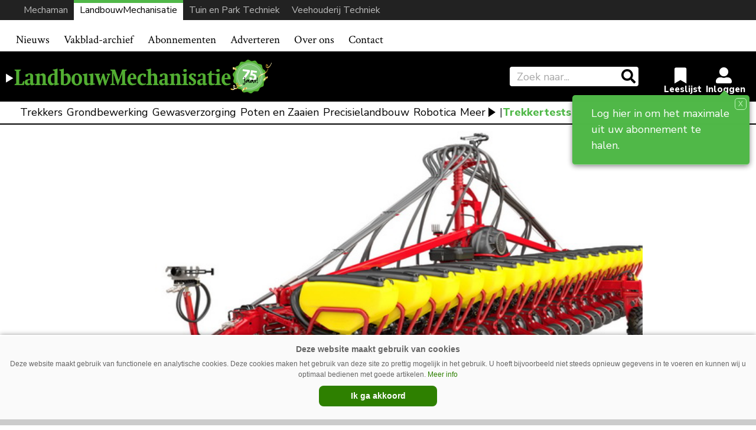

--- FILE ---
content_type: text/html; charset=UTF-8
request_url: https://www.mechaman.nl/landbouwmechanisatie/artikel/20170301/sima-2017-vaderstad-tempo-met-transportwielen/
body_size: 16797
content:

<!DOCTYPE html>
<html lang="nl-NL">
<head>
    <meta charset="UTF-8">
    <meta http-equiv="X-UA-Compatible" content="IE=edge">
    <meta http-equiv="Content-Type" content="text/html; charset=UTF-8">
    <meta name="viewport" content="width=device-width, initial-scale=1.0, maximum-scale=1.0, user-scalable=0, shrink-to-fit=no">
    <meta name="HandheldFriendly" content="True">

    <meta name="twitter:card" content="summary" /><meta name="twitter:site" content="@redactielm" /><meta name="twitter:url" content="https://www.mechaman.nl/landbouwmechanisatie/artikel/20170301/sima-2017-vaderstad-tempo-met-transportwielen/" /><meta name="twitter:title" content="Sima 2017: Väderstad Tempo met transportwielen" /><meta name="twitter:description" content="Door de aanpassing blijft de maximaal 9 meter brede machine op de weg ruim binnen de 3 meter. De 12-rijige gedragen machines (Tempo V) kun je ook als ..." /><meta name="twitter:image" content="https://www.mechaman.nl/landbouwmechanisatie/wp-content/uploads/sites/2/vaderstad-TPR-18-Transport-wheels_resize.jpg" /><meta property="og:url" content="https://www.mechaman.nl/landbouwmechanisatie/artikel/20170301/sima-2017-vaderstad-tempo-met-transportwielen/" /><meta property="og:type" content="article" /><meta property="og:title" content="Sima 2017: Väderstad Tempo met transportwielen" /><meta property="og:description" content="Door de aanpassing blijft de maximaal 9 meter brede machine op de weg ruim binnen de 3 meter. De 12-rijige gedragen machines (Tempo V) kun je ook als ..." /><meta property="og:image:url" content="https://www.mechaman.nl/landbouwmechanisatie/wp-content/uploads/sites/2/vaderstad-TPR-18-Transport-wheels_resize.jpg" /><meta property="og:image:secure_url" content="https://www.mechaman.nl/landbouwmechanisatie/wp-content/uploads/sites/2/vaderstad-TPR-18-Transport-wheels_resize.jpg" /><meta name="description" content="Door de aanpassing blijft de maximaal 9 meter brede machine op de weg ruim binnen de 3 meter. De 12-rijige gedragen machines (Tempo V) kun je ook als ..." />    


    <title>Sima 2017: Väderstad Tempo met transportwielen | LandbouwMechanisatie</title>
<meta name='robots' content='max-image-preview:large' />
<link rel='dns-prefetch' href='//ajax.googleapis.com' />
<script type="text/javascript" id="wpp-js" src="https://www.mechaman.nl/landbouwmechanisatie/wp-content/plugins/wordpress-popular-posts/assets/js/wpp.min.js?ver=7.3.6" data-sampling="0" data-sampling-rate="100" data-api-url="https://www.mechaman.nl/landbouwmechanisatie/wp-json/wordpress-popular-posts" data-post-id="64229" data-token="9e8a522b99" data-lang="0" data-debug="0"></script>
<link rel="alternate" type="application/rss+xml" title="LandbouwMechanisatie &raquo; Sima 2017: Väderstad Tempo met transportwielen reacties feed" href="https://www.mechaman.nl/landbouwmechanisatie/artikel/20170301/sima-2017-vaderstad-tempo-met-transportwielen/feed/" />
<link rel="alternate" title="oEmbed (JSON)" type="application/json+oembed" href="https://www.mechaman.nl/landbouwmechanisatie/wp-json/oembed/1.0/embed?url=https%3A%2F%2Fwww.mechaman.nl%2Flandbouwmechanisatie%2Fartikel%2F20170301%2Fsima-2017-vaderstad-tempo-met-transportwielen%2F" />
<link rel="alternate" title="oEmbed (XML)" type="text/xml+oembed" href="https://www.mechaman.nl/landbouwmechanisatie/wp-json/oembed/1.0/embed?url=https%3A%2F%2Fwww.mechaman.nl%2Flandbouwmechanisatie%2Fartikel%2F20170301%2Fsima-2017-vaderstad-tempo-met-transportwielen%2F&#038;format=xml" />
		<style>
			.lazyload,
			.lazyloading {
				max-width: 100%;
			}
		</style>
		<style id='wp-img-auto-sizes-contain-inline-css' type='text/css'>
img:is([sizes=auto i],[sizes^="auto," i]){contain-intrinsic-size:3000px 1500px}
/*# sourceURL=wp-img-auto-sizes-contain-inline-css */
</style>
<link rel='stylesheet' id='newheap-css' href='https://www.mechaman.nl/landbouwmechanisatie/wp-content/themes/newheap/assets/css/styles.css?ver=1' type='text/css' media='all' />
<style id='wp-emoji-styles-inline-css' type='text/css'>

	img.wp-smiley, img.emoji {
		display: inline !important;
		border: none !important;
		box-shadow: none !important;
		height: 1em !important;
		width: 1em !important;
		margin: 0 0.07em !important;
		vertical-align: -0.1em !important;
		background: none !important;
		padding: 0 !important;
	}
/*# sourceURL=wp-emoji-styles-inline-css */
</style>
<style id='wp-block-library-inline-css' type='text/css'>
:root{--wp-block-synced-color:#7a00df;--wp-block-synced-color--rgb:122,0,223;--wp-bound-block-color:var(--wp-block-synced-color);--wp-editor-canvas-background:#ddd;--wp-admin-theme-color:#007cba;--wp-admin-theme-color--rgb:0,124,186;--wp-admin-theme-color-darker-10:#006ba1;--wp-admin-theme-color-darker-10--rgb:0,107,160.5;--wp-admin-theme-color-darker-20:#005a87;--wp-admin-theme-color-darker-20--rgb:0,90,135;--wp-admin-border-width-focus:2px}@media (min-resolution:192dpi){:root{--wp-admin-border-width-focus:1.5px}}.wp-element-button{cursor:pointer}:root .has-very-light-gray-background-color{background-color:#eee}:root .has-very-dark-gray-background-color{background-color:#313131}:root .has-very-light-gray-color{color:#eee}:root .has-very-dark-gray-color{color:#313131}:root .has-vivid-green-cyan-to-vivid-cyan-blue-gradient-background{background:linear-gradient(135deg,#00d084,#0693e3)}:root .has-purple-crush-gradient-background{background:linear-gradient(135deg,#34e2e4,#4721fb 50%,#ab1dfe)}:root .has-hazy-dawn-gradient-background{background:linear-gradient(135deg,#faaca8,#dad0ec)}:root .has-subdued-olive-gradient-background{background:linear-gradient(135deg,#fafae1,#67a671)}:root .has-atomic-cream-gradient-background{background:linear-gradient(135deg,#fdd79a,#004a59)}:root .has-nightshade-gradient-background{background:linear-gradient(135deg,#330968,#31cdcf)}:root .has-midnight-gradient-background{background:linear-gradient(135deg,#020381,#2874fc)}:root{--wp--preset--font-size--normal:16px;--wp--preset--font-size--huge:42px}.has-regular-font-size{font-size:1em}.has-larger-font-size{font-size:2.625em}.has-normal-font-size{font-size:var(--wp--preset--font-size--normal)}.has-huge-font-size{font-size:var(--wp--preset--font-size--huge)}.has-text-align-center{text-align:center}.has-text-align-left{text-align:left}.has-text-align-right{text-align:right}.has-fit-text{white-space:nowrap!important}#end-resizable-editor-section{display:none}.aligncenter{clear:both}.items-justified-left{justify-content:flex-start}.items-justified-center{justify-content:center}.items-justified-right{justify-content:flex-end}.items-justified-space-between{justify-content:space-between}.screen-reader-text{border:0;clip-path:inset(50%);height:1px;margin:-1px;overflow:hidden;padding:0;position:absolute;width:1px;word-wrap:normal!important}.screen-reader-text:focus{background-color:#ddd;clip-path:none;color:#444;display:block;font-size:1em;height:auto;left:5px;line-height:normal;padding:15px 23px 14px;text-decoration:none;top:5px;width:auto;z-index:100000}html :where(.has-border-color){border-style:solid}html :where([style*=border-top-color]){border-top-style:solid}html :where([style*=border-right-color]){border-right-style:solid}html :where([style*=border-bottom-color]){border-bottom-style:solid}html :where([style*=border-left-color]){border-left-style:solid}html :where([style*=border-width]){border-style:solid}html :where([style*=border-top-width]){border-top-style:solid}html :where([style*=border-right-width]){border-right-style:solid}html :where([style*=border-bottom-width]){border-bottom-style:solid}html :where([style*=border-left-width]){border-left-style:solid}html :where(img[class*=wp-image-]){height:auto;max-width:100%}:where(figure){margin:0 0 1em}html :where(.is-position-sticky){--wp-admin--admin-bar--position-offset:var(--wp-admin--admin-bar--height,0px)}@media screen and (max-width:600px){html :where(.is-position-sticky){--wp-admin--admin-bar--position-offset:0px}}

/*# sourceURL=wp-block-library-inline-css */
</style><style id='global-styles-inline-css' type='text/css'>
:root{--wp--preset--aspect-ratio--square: 1;--wp--preset--aspect-ratio--4-3: 4/3;--wp--preset--aspect-ratio--3-4: 3/4;--wp--preset--aspect-ratio--3-2: 3/2;--wp--preset--aspect-ratio--2-3: 2/3;--wp--preset--aspect-ratio--16-9: 16/9;--wp--preset--aspect-ratio--9-16: 9/16;--wp--preset--color--black: #000000;--wp--preset--color--cyan-bluish-gray: #abb8c3;--wp--preset--color--white: #ffffff;--wp--preset--color--pale-pink: #f78da7;--wp--preset--color--vivid-red: #cf2e2e;--wp--preset--color--luminous-vivid-orange: #ff6900;--wp--preset--color--luminous-vivid-amber: #fcb900;--wp--preset--color--light-green-cyan: #7bdcb5;--wp--preset--color--vivid-green-cyan: #00d084;--wp--preset--color--pale-cyan-blue: #8ed1fc;--wp--preset--color--vivid-cyan-blue: #0693e3;--wp--preset--color--vivid-purple: #9b51e0;--wp--preset--gradient--vivid-cyan-blue-to-vivid-purple: linear-gradient(135deg,rgb(6,147,227) 0%,rgb(155,81,224) 100%);--wp--preset--gradient--light-green-cyan-to-vivid-green-cyan: linear-gradient(135deg,rgb(122,220,180) 0%,rgb(0,208,130) 100%);--wp--preset--gradient--luminous-vivid-amber-to-luminous-vivid-orange: linear-gradient(135deg,rgb(252,185,0) 0%,rgb(255,105,0) 100%);--wp--preset--gradient--luminous-vivid-orange-to-vivid-red: linear-gradient(135deg,rgb(255,105,0) 0%,rgb(207,46,46) 100%);--wp--preset--gradient--very-light-gray-to-cyan-bluish-gray: linear-gradient(135deg,rgb(238,238,238) 0%,rgb(169,184,195) 100%);--wp--preset--gradient--cool-to-warm-spectrum: linear-gradient(135deg,rgb(74,234,220) 0%,rgb(151,120,209) 20%,rgb(207,42,186) 40%,rgb(238,44,130) 60%,rgb(251,105,98) 80%,rgb(254,248,76) 100%);--wp--preset--gradient--blush-light-purple: linear-gradient(135deg,rgb(255,206,236) 0%,rgb(152,150,240) 100%);--wp--preset--gradient--blush-bordeaux: linear-gradient(135deg,rgb(254,205,165) 0%,rgb(254,45,45) 50%,rgb(107,0,62) 100%);--wp--preset--gradient--luminous-dusk: linear-gradient(135deg,rgb(255,203,112) 0%,rgb(199,81,192) 50%,rgb(65,88,208) 100%);--wp--preset--gradient--pale-ocean: linear-gradient(135deg,rgb(255,245,203) 0%,rgb(182,227,212) 50%,rgb(51,167,181) 100%);--wp--preset--gradient--electric-grass: linear-gradient(135deg,rgb(202,248,128) 0%,rgb(113,206,126) 100%);--wp--preset--gradient--midnight: linear-gradient(135deg,rgb(2,3,129) 0%,rgb(40,116,252) 100%);--wp--preset--font-size--small: 13px;--wp--preset--font-size--medium: 20px;--wp--preset--font-size--large: 36px;--wp--preset--font-size--x-large: 42px;--wp--preset--spacing--20: 0.44rem;--wp--preset--spacing--30: 0.67rem;--wp--preset--spacing--40: 1rem;--wp--preset--spacing--50: 1.5rem;--wp--preset--spacing--60: 2.25rem;--wp--preset--spacing--70: 3.38rem;--wp--preset--spacing--80: 5.06rem;--wp--preset--shadow--natural: 6px 6px 9px rgba(0, 0, 0, 0.2);--wp--preset--shadow--deep: 12px 12px 50px rgba(0, 0, 0, 0.4);--wp--preset--shadow--sharp: 6px 6px 0px rgba(0, 0, 0, 0.2);--wp--preset--shadow--outlined: 6px 6px 0px -3px rgb(255, 255, 255), 6px 6px rgb(0, 0, 0);--wp--preset--shadow--crisp: 6px 6px 0px rgb(0, 0, 0);}:where(.is-layout-flex){gap: 0.5em;}:where(.is-layout-grid){gap: 0.5em;}body .is-layout-flex{display: flex;}.is-layout-flex{flex-wrap: wrap;align-items: center;}.is-layout-flex > :is(*, div){margin: 0;}body .is-layout-grid{display: grid;}.is-layout-grid > :is(*, div){margin: 0;}:where(.wp-block-columns.is-layout-flex){gap: 2em;}:where(.wp-block-columns.is-layout-grid){gap: 2em;}:where(.wp-block-post-template.is-layout-flex){gap: 1.25em;}:where(.wp-block-post-template.is-layout-grid){gap: 1.25em;}.has-black-color{color: var(--wp--preset--color--black) !important;}.has-cyan-bluish-gray-color{color: var(--wp--preset--color--cyan-bluish-gray) !important;}.has-white-color{color: var(--wp--preset--color--white) !important;}.has-pale-pink-color{color: var(--wp--preset--color--pale-pink) !important;}.has-vivid-red-color{color: var(--wp--preset--color--vivid-red) !important;}.has-luminous-vivid-orange-color{color: var(--wp--preset--color--luminous-vivid-orange) !important;}.has-luminous-vivid-amber-color{color: var(--wp--preset--color--luminous-vivid-amber) !important;}.has-light-green-cyan-color{color: var(--wp--preset--color--light-green-cyan) !important;}.has-vivid-green-cyan-color{color: var(--wp--preset--color--vivid-green-cyan) !important;}.has-pale-cyan-blue-color{color: var(--wp--preset--color--pale-cyan-blue) !important;}.has-vivid-cyan-blue-color{color: var(--wp--preset--color--vivid-cyan-blue) !important;}.has-vivid-purple-color{color: var(--wp--preset--color--vivid-purple) !important;}.has-black-background-color{background-color: var(--wp--preset--color--black) !important;}.has-cyan-bluish-gray-background-color{background-color: var(--wp--preset--color--cyan-bluish-gray) !important;}.has-white-background-color{background-color: var(--wp--preset--color--white) !important;}.has-pale-pink-background-color{background-color: var(--wp--preset--color--pale-pink) !important;}.has-vivid-red-background-color{background-color: var(--wp--preset--color--vivid-red) !important;}.has-luminous-vivid-orange-background-color{background-color: var(--wp--preset--color--luminous-vivid-orange) !important;}.has-luminous-vivid-amber-background-color{background-color: var(--wp--preset--color--luminous-vivid-amber) !important;}.has-light-green-cyan-background-color{background-color: var(--wp--preset--color--light-green-cyan) !important;}.has-vivid-green-cyan-background-color{background-color: var(--wp--preset--color--vivid-green-cyan) !important;}.has-pale-cyan-blue-background-color{background-color: var(--wp--preset--color--pale-cyan-blue) !important;}.has-vivid-cyan-blue-background-color{background-color: var(--wp--preset--color--vivid-cyan-blue) !important;}.has-vivid-purple-background-color{background-color: var(--wp--preset--color--vivid-purple) !important;}.has-black-border-color{border-color: var(--wp--preset--color--black) !important;}.has-cyan-bluish-gray-border-color{border-color: var(--wp--preset--color--cyan-bluish-gray) !important;}.has-white-border-color{border-color: var(--wp--preset--color--white) !important;}.has-pale-pink-border-color{border-color: var(--wp--preset--color--pale-pink) !important;}.has-vivid-red-border-color{border-color: var(--wp--preset--color--vivid-red) !important;}.has-luminous-vivid-orange-border-color{border-color: var(--wp--preset--color--luminous-vivid-orange) !important;}.has-luminous-vivid-amber-border-color{border-color: var(--wp--preset--color--luminous-vivid-amber) !important;}.has-light-green-cyan-border-color{border-color: var(--wp--preset--color--light-green-cyan) !important;}.has-vivid-green-cyan-border-color{border-color: var(--wp--preset--color--vivid-green-cyan) !important;}.has-pale-cyan-blue-border-color{border-color: var(--wp--preset--color--pale-cyan-blue) !important;}.has-vivid-cyan-blue-border-color{border-color: var(--wp--preset--color--vivid-cyan-blue) !important;}.has-vivid-purple-border-color{border-color: var(--wp--preset--color--vivid-purple) !important;}.has-vivid-cyan-blue-to-vivid-purple-gradient-background{background: var(--wp--preset--gradient--vivid-cyan-blue-to-vivid-purple) !important;}.has-light-green-cyan-to-vivid-green-cyan-gradient-background{background: var(--wp--preset--gradient--light-green-cyan-to-vivid-green-cyan) !important;}.has-luminous-vivid-amber-to-luminous-vivid-orange-gradient-background{background: var(--wp--preset--gradient--luminous-vivid-amber-to-luminous-vivid-orange) !important;}.has-luminous-vivid-orange-to-vivid-red-gradient-background{background: var(--wp--preset--gradient--luminous-vivid-orange-to-vivid-red) !important;}.has-very-light-gray-to-cyan-bluish-gray-gradient-background{background: var(--wp--preset--gradient--very-light-gray-to-cyan-bluish-gray) !important;}.has-cool-to-warm-spectrum-gradient-background{background: var(--wp--preset--gradient--cool-to-warm-spectrum) !important;}.has-blush-light-purple-gradient-background{background: var(--wp--preset--gradient--blush-light-purple) !important;}.has-blush-bordeaux-gradient-background{background: var(--wp--preset--gradient--blush-bordeaux) !important;}.has-luminous-dusk-gradient-background{background: var(--wp--preset--gradient--luminous-dusk) !important;}.has-pale-ocean-gradient-background{background: var(--wp--preset--gradient--pale-ocean) !important;}.has-electric-grass-gradient-background{background: var(--wp--preset--gradient--electric-grass) !important;}.has-midnight-gradient-background{background: var(--wp--preset--gradient--midnight) !important;}.has-small-font-size{font-size: var(--wp--preset--font-size--small) !important;}.has-medium-font-size{font-size: var(--wp--preset--font-size--medium) !important;}.has-large-font-size{font-size: var(--wp--preset--font-size--large) !important;}.has-x-large-font-size{font-size: var(--wp--preset--font-size--x-large) !important;}
/*# sourceURL=global-styles-inline-css */
</style>

<style id='classic-theme-styles-inline-css' type='text/css'>
/*! This file is auto-generated */
.wp-block-button__link{color:#fff;background-color:#32373c;border-radius:9999px;box-shadow:none;text-decoration:none;padding:calc(.667em + 2px) calc(1.333em + 2px);font-size:1.125em}.wp-block-file__button{background:#32373c;color:#fff;text-decoration:none}
/*# sourceURL=/wp-includes/css/classic-themes.min.css */
</style>
<link rel='stylesheet' id='wordpress-popular-posts-css-css' href='https://www.mechaman.nl/landbouwmechanisatie/wp-content/plugins/wordpress-popular-posts/assets/css/wpp.css?ver=7.3.6' type='text/css' media='all' />
<link rel='stylesheet' id='lm-child-style-css' href='https://www.mechaman.nl/landbouwmechanisatie/wp-content/themes/landbouwmechanisatie/assets/css/styles.css?ver=1' type='text/css' media='all' />
<link rel='stylesheet' id='lm-child-agrimedia-style-css' href='https://www.mechaman.nl/landbouwmechanisatie/wp-content/themes/landbouwmechanisatie/assets/css/agrimedia.css?ver=15' type='text/css' media='all' />
<link rel="https://api.w.org/" href="https://www.mechaman.nl/landbouwmechanisatie/wp-json/" /><link rel="alternate" title="JSON" type="application/json" href="https://www.mechaman.nl/landbouwmechanisatie/wp-json/wp/v2/posts/64229" /><link rel="EditURI" type="application/rsd+xml" title="RSD" href="https://www.mechaman.nl/landbouwmechanisatie/xmlrpc.php?rsd" />
<meta name="generator" content="WordPress 6.9" />
<link rel='shortlink' href='https://www.mechaman.nl/landbouwmechanisatie/?p=64229' />
		<script>
			document.documentElement.className = document.documentElement.className.replace('no-js', 'js');
		</script>
				<style>
			.no-js img.lazyload {
				display: none;
			}

			figure.wp-block-image img.lazyloading {
				min-width: 150px;
			}

			.lazyload,
			.lazyloading {
				--smush-placeholder-width: 100px;
				--smush-placeholder-aspect-ratio: 1/1;
				width: var(--smush-image-width, var(--smush-placeholder-width)) !important;
				aspect-ratio: var(--smush-image-aspect-ratio, var(--smush-placeholder-aspect-ratio)) !important;
			}

						.lazyload, .lazyloading {
				opacity: 0;
			}

			.lazyloaded {
				opacity: 1;
				transition: opacity 200ms;
				transition-delay: 0ms;
			}

					</style>
		            <style id="wpp-loading-animation-styles">@-webkit-keyframes bgslide{from{background-position-x:0}to{background-position-x:-200%}}@keyframes bgslide{from{background-position-x:0}to{background-position-x:-200%}}.wpp-widget-block-placeholder,.wpp-shortcode-placeholder{margin:0 auto;width:60px;height:3px;background:#dd3737;background:linear-gradient(90deg,#dd3737 0%,#571313 10%,#dd3737 100%);background-size:200% auto;border-radius:3px;-webkit-animation:bgslide 1s infinite linear;animation:bgslide 1s infinite linear}</style>
            <!-- SEO meta tags powered by SmartCrawl https://wpmudev.com/project/smartcrawl-wordpress-seo/ -->
<link rel="canonical" href="https://www.mechaman.nl/landbouwmechanisatie/artikel/20170301/sima-2017-vaderstad-tempo-met-transportwielen/" />
<meta name="description" content="De Zweedse machinefabrikant Väderstad kan de niet-opklapbare 12- en 18-rijige gedragen Tempo R-zaaimachines voortaan ook leveren met transportwielen en een  ..." />
<script type="application/ld+json">{"@context":"https:\/\/schema.org","@graph":[{"@type":"Organization","@id":"https:\/\/www.mechaman.nl\/landbouwmechanisatie\/#schema-publishing-organization","url":"https:\/\/www.mechaman.nl\/landbouwmechanisatie","name":"LandbouwMechanisatie"},{"@type":"WebSite","@id":"https:\/\/www.mechaman.nl\/landbouwmechanisatie\/#schema-website","url":"https:\/\/www.mechaman.nl\/landbouwmechanisatie","name":"Mechaman","encoding":"UTF-8","potentialAction":{"@type":"SearchAction","target":"https:\/\/www.mechaman.nl\/landbouwmechanisatie\/search\/{search_term_string}\/","query-input":"required name=search_term_string"}},{"@type":"BreadcrumbList","@id":"https:\/\/www.mechaman.nl\/landbouwmechanisatie\/artikel\/20170301\/sima-2017-vaderstad-tempo-met-transportwielen?page&year=2017&monthnum=03&day=01&name=sima-2017-vaderstad-tempo-met-transportwielen\/#breadcrumb","itemListElement":[{"@type":"ListItem","position":1,"name":"Home","item":"https:\/\/www.mechaman.nl\/landbouwmechanisatie"},{"@type":"ListItem","position":2,"name":"Poten en zaaien","item":"https:\/\/www.mechaman.nl\/landbouwmechanisatie\/artikel\/category\/poten-en-zaaien\/"},{"@type":"ListItem","position":3,"name":"Sima 2017: V\u00e4derstad Tempo met transportwielen"}]},{"@type":"Person","@id":"https:\/\/www.mechaman.nl\/landbouwmechanisatie\/artikel\/author\/avanderhorst\/#schema-author","name":"Albert van der Horst","url":"https:\/\/www.mechaman.nl\/landbouwmechanisatie\/artikel\/author\/avanderhorst\/","description":"Albert van der Horst (1967) werd als zoon van een akkerbouwer geboren in Biddinghuizen (Fl.). Na de studie Journalistiek in Zwolle ging hij achtereenvolgens aan de slag bij het Agrarisch Dagblad, Weekblad Oogst, Medisch Contact en Vereniging Eigen Huis. Sinds 2012 is hij in dienst van AgriMedia, waar hij artikelen schrijft en redigeert voor LandbouwMechanisatie, Tuin en Park Techniek en Veehouderij Techniek."},{"@type":"WebPage","@id":"https:\/\/www.mechaman.nl\/landbouwmechanisatie\/artikel\/20170301\/sima-2017-vaderstad-tempo-met-transportwielen\/#schema-webpage","isPartOf":{"@id":"https:\/\/www.mechaman.nl\/landbouwmechanisatie\/#schema-website"},"publisher":{"@id":"https:\/\/www.mechaman.nl\/landbouwmechanisatie\/#schema-publishing-organization"},"url":"https:\/\/www.mechaman.nl\/landbouwmechanisatie\/artikel\/20170301\/sima-2017-vaderstad-tempo-met-transportwielen\/"},{"@type":"Article","mainEntityOfPage":{"@id":"https:\/\/www.mechaman.nl\/landbouwmechanisatie\/artikel\/20170301\/sima-2017-vaderstad-tempo-met-transportwielen\/#schema-webpage"},"author":{"@id":"https:\/\/www.mechaman.nl\/landbouwmechanisatie\/artikel\/author\/avanderhorst\/#schema-author"},"publisher":{"@id":"https:\/\/www.mechaman.nl\/landbouwmechanisatie\/#schema-publishing-organization"},"dateModified":"2021-10-07T09:29:25","datePublished":"2017-03-01T11:35:13","headline":"Sima 2017: V\u00e4derstad Tempo met transportwielen | LandbouwMechanisatie","description":"De Zweedse machinefabrikant V\u00e4derstad kan de niet-opklapbare 12- en 18-rijige gedragen Tempo R-zaaimachines voortaan ook leveren met transportwielen en een  ...","name":"Sima 2017: V\u00e4derstad Tempo met transportwielen","image":{"@type":"ImageObject","@id":"https:\/\/www.mechaman.nl\/landbouwmechanisatie\/artikel\/20170301\/sima-2017-vaderstad-tempo-met-transportwielen\/#schema-article-image","url":"https:\/\/www.mechaman.nl\/landbouwmechanisatie\/wp-content\/uploads\/sites\/2\/vaderstad-TPR-18-Transport-wheels_resize.jpg","height":339,"width":636},"thumbnailUrl":"https:\/\/www.mechaman.nl\/landbouwmechanisatie\/wp-content\/uploads\/sites\/2\/vaderstad-TPR-18-Transport-wheels_resize.jpg"}]}</script>
<!-- /SEO -->
<style>
                .toplevel_page_sQWordPressSettings a img {
                    width:20px;
                    height:20px;
                    opacity:1!important;
                }
               
                .img-article{object-position: left;}
                .img-article-contain{object-fit: contain;}
                .img-article-cover{object-fit: cover;}
                .img-article-fill{object-fit: fill;}
                .img-article-none{object-fit: none;}
            </style>    <link rel="icon" href="https://www.mechaman.nl/landbouwmechanisatie/wp-content/themes/landbouwmechanisatie/assets/images/favicon.png">

    <script>
        var AppConfig = {
            siteUrl: 'https://www.mechaman.nl/landbouwmechanisatie',
        }
    </script>



  <!-- Global site tag (gtag.js) - Google Analytics -->
  <script async src="https://www.googletagmanager.com/gtag/js?id=G-9Y1XL20HJ5"></script>
  <script>
    window.dataLayer = window.dataLayer || [];
    function gtag(){dataLayer.push(arguments);}
    gtag('js', new Date());

    gtag('config', 'G-9Y1XL20HJ5');
  </script>






  








































<style>section#nieuwsbriefmelding {margin-top:15px!important;}</style>
<script async src="https://securepubads.g.doubleclick.net/tag/js/gpt.js"></script>
<script type='text/javascript'>
window.googletag = window.googletag || {cmd: []};
googletag.cmd.push(function() {
googletag.defineSlot('/6275480/LM_Rectangle_artikel', [300, 250], 'div-gpt-ad-1633512560175-0').addService(googletag.pubads());
googletag.defineSlot('/6275480/LM_Rectangle', [300, 250], 'div-gpt-ad-1632829504228-0').addService(googletag.pubads())
googletag.defineSlot('/6275480/LM_Rectangle_voorpagina_onder', [300, 250], 'div-gpt-ad-1633606092489-0').addService(googletag.pubads());
var width = window.innerWidth || document.documentElement.clientWidth;

if (width >= 1000) {
	googletag.defineSlot('/6275480/LM_Billboard', [970, 250], 'div-gpt-ad-1633603181083-0').addService(googletag.pubads());
	googletag.defineSlot('/6275480/LM_header', [[728, 90], [468, 60]], 'div-gpt-ad-1513612157243-0').addService(googletag.pubads());
	}  else if ((width >= 728) && (width < 1000))  {
	googletag.defineSlot('/6275480/LM_header', [[728, 90], [468, 60]], 'div-gpt-ad-1513612157243-0').addService(googletag.pubads());
	} else if (width < 728) {
	googletag.defineSlot('/6275480/LM_Billboard', [[234, 60], [300, 75]], 'div-gpt-ad-1633603181083-0').addService(googletag.pubads());
	googletag.defineSlot('/6275480/LM_header', [234, 60], 'div-gpt-ad-1513612157243-0').addService(googletag.pubads());
	}

googletag.pubads().collapseEmptyDivs(true);
googletag.enableServices();
});
</script>

</head>

<body class="wp-singular post-template-default single single-post postid-64229 single-format-standard wp-theme-newheap wp-child-theme-landbouwmechanisatie site-id-2">


<div class="main-wrapper">


<style>

    .header .header-content.bg-black hr {border-color: #444}

    @media (max-width: 989px) {
        #website-bar {display:none;}

        .menu-item-86443, .menu-item-34455 {border-bottom: 2px solid #d7d7d7}

        #main-menu li:first-child {border-top: 2px solid #d7d7d7}

        #navbarNavDropdown ul li .sub-menu li a {padding: 5px 30px!important}

        #menu-item-30659.menu-item-has-children > a::after {display:none;}

    }
    @media (min-width: 990px) {

        .sub-header form.search-holder input.search-input {margin: 3px 0 2px; height:36px;}

        .menu-item-30659 { display:none; }
        .menu-item-86440, .menu-item-86439, .menu-item-86441, .menu-item-86442, .menu-item-86443 {display:none;}

        
        #website-bar {
            margin-bottom:15px;
        }
        
        #website-bar ul {
            display: flex;
            justify-content: end;
            width: 100%;
            list-style: none;
            gap: 10px;
            margin: 0;
            padding: 0 30px 0;
            background: #222;
            font-size: 16px;
            
        }



        #website-bar ul li a {
            padding: 5px 10px;
            display:block;
            color:#bbb;
            transition:0.1s;
        }

        #website-bar ul li a:hover {
            color:#fff;
        }
        #website-bar ul #website-bar-LM a {background: #fff; color:#000; box-shadow: inset 0 5px 0px #50b848}
        #website-bar ul #website-bar-MM a:hover {box-shadow: inset 0 3px 0px #bc1413;}
        #website-bar ul #website-bar-VT a:hover {box-shadow: inset 0 3px 0px #1bb7e9}
        #website-bar ul #website-bar-TPT a:hover {box-shadow: inset 0 3px 0px #fff200}


        #website-bar.licht ul {
            background: #eee;
        }

        #website-bar.licht ul li a {
            color: #555;
        }
        #website-bar.licht ul li a:hover {
            color: #000;
        }

    }



    .weather {display: none;}


    .logo-row {padding: 14px 0}


    .user-items {margin-right: 1rem}


    
</style>

<div id="website-bar">
<ul>
	<li id="website-bar-MM" onclick="gtag('event', 'Onze titels - MM', {'Vakblad': 'LM'});"><a href="https://www.mechaman.nl/">Mechaman</a></li>
	<li id="website-bar-LM" onclick="gtag('event', 'Onze titels - LM', {'Vakblad': 'LM'});"><a href="https://www.mechaman.nl/landbouwmechanisatie/">LandbouwMechanisatie</a></li>
    <li id="website-bar-TPT" onclick="gtag('event', 'Onze titels - TPT', {'Vakblad': 'LM'});"><a href="https://www.mechaman.nl/tuin-en-park-techniek/">Tuin en Park Techniek</a></li>
    <li id="website-bar-VT" onclick="gtag('event', 'Onze titels - VT', {'Vakblad': 'LM'});"><a href="https://www.mechaman.nl/veehouderij-techniek/">Veehouderij Techniek</a></li>
</ul>
</div>


<!-- /6275480/LM_Billboard -->
<div id='div-gpt-ad-1633603181083-0' style="text-align: center; padding-top: 5px; padding-bottom: 10px; background: #f2f2f2;">
  <script>
    googletag.cmd.push(function() { googletag.display('div-gpt-ad-1633603181083-0'); });
  </script>
</div>




    <nav class="navbar navbar-expand-lg navbar-light bg-light">
        <div class="container relative">
            <div class="logo-holder">
                <a href="https://www.mechaman.nl/landbouwmechanisatie">
                    <img src="https://www.mechaman.nl/landbouwmechanisatie/wp-content/themes/landbouwmechanisatie/assets/images/LM-75-m.png" alt="LandbouwMechanisatie" loading="lazy">
                </a>
            </div>
            <button class="navbar-toggler collapsed" type="button" data-toggle="collapse" data-target="#navbarNavDropdown"
                    aria-controls="navbarNavDropdown" aria-expanded="false" aria-label="Toggle navigation">
                <span></span>
                <span></span>
                <span></span>
            </button>
            <div class="collapse navbar-collapse" id="navbarNavDropdown">
				<ul id="main-menu" class="navbar-nav mr-auto"><li id="menu-item-109" class="menu-item menu-item-type-post_type menu-item-object-page menu-item-109"><a href="https://www.mechaman.nl/landbouwmechanisatie/archief/">Nieuws</a></li>
<li id="menu-item-90914" class="menu-item menu-item-type-custom menu-item-object-custom menu-item-90914"><a href="https://www.mechaman.nl/landbouwmechanisatie/onderwerpen/">Zoek op onderwerp</a></li>
<li id="menu-item-34455" class="menu-item menu-item-type-post_type menu-item-object-page menu-item-34455"><a href="https://www.mechaman.nl/landbouwmechanisatie/vakblad-archief/">Vakblad-archief</a></li>
<li id="menu-item-205" class="menu-item menu-item-type-post_type menu-item-object-page menu-item-205"><a href="https://www.mechaman.nl/landbouwmechanisatie/abonnementen/">Abonnementen</a></li>
<li id="menu-item-204" class="menu-item menu-item-type-post_type menu-item-object-page menu-item-204"><a href="https://www.mechaman.nl/landbouwmechanisatie/adverteren/">Adverteren</a></li>
<li id="menu-item-202" class="menu-item menu-item-type-post_type menu-item-object-page menu-item-202"><a href="https://www.mechaman.nl/landbouwmechanisatie/over-ons/">Over ons</a></li>
<li id="menu-item-201" class="menu-item menu-item-type-post_type menu-item-object-page menu-item-201"><a href="https://www.mechaman.nl/landbouwmechanisatie/contact/">Contact</a></li>
<li id="menu-item-30659" class="menu-item menu-item-type-custom menu-item-object-custom menu-item-has-children menu-item-30659"><a href="#">Onze titels</a>
<ul class="sub-menu">
	<li id="menu-item-30684" class="menu-item menu-item-type-custom menu-item-object-custom menu-item-30684"><a href="https://www.mechaman.nl/">Mechaman</a></li>
	<li id="menu-item-30660" class="veehouderijtechniek menu-item menu-item-type-custom menu-item-object-custom menu-item-30660"><a href="https://www.mechaman.nl/veehouderij-techniek/">Veehouderij Techniek</a></li>
	<li id="menu-item-30661" class="tuinenparktechniek menu-item menu-item-type-custom menu-item-object-custom menu-item-30661"><a href="https://www.mechaman.nl/tuin-en-park-techniek/">Tuin en Park Techniek</a></li>
</ul>
</li>
</ul>            </div>
                        
            <script type="text/javascript">
            var reply_click = function()
            {
                //alert("Button clicked, id "+this.id+", text"+this.innerHTML);

                if(this.id == 'menu-item-30684') {
                    //alert("MM");
                    gtag('event', 'Onze titels - MM', {
                        'Vakblad': 'LM'
                    });
                }
                if(this.id == 'menu-item-30660') {
                    //alert("VT");
                    gtag('event', 'Onze titels - VT', {
                        'Vakblad': 'LM'
                    });
                }
                if(this.id == 'menu-item-30661') {
                    //alert("TPT");
                    gtag('event', 'Onze titels - TPT', {
                        'Vakblad': 'LM'
                    });
                }
            }
            document.getElementById('menu-item-30684').onclick = reply_click;
            document.getElementById('menu-item-30660').onclick = reply_click;
            document.getElementById('menu-item-30661').onclick = reply_click;
            </script>
            

        </div>
    </nav>
    <!-- Logo & user actions -->
    <div class="logo-row logobalk" >
        <div class="container">
            <div class="row">
                <div id="logodesktop" class="col-7 col-md-6">
                    <div class="logo-holder">
                        <a href="https://www.mechaman.nl/landbouwmechanisatie">
                            <img src="https://www.mechaman.nl/landbouwmechanisatie/wp-content/themes/landbouwmechanisatie/assets/images/LM-75-jaar.png" alt="LandbouwMechanisatie" loading="lazy">
                        </a>
                    </div>
                </div>
                <div id="zoek-en-inlog" class="col-5 col-md-6 vertical-middle">
                    <div class="input-search-holder">
                        <form action="https://www.mechaman.nl/landbouwmechanisatie/archief/" method="get" class="search-holder" >
                            <input class="form-control search-input" name="search" type="text" value="" placeholder="Zoek naar...">

                            <button class="btn btn-outline-regular my-2 my-sm-0" type="submit">
                                <i class="fas fa-search"></i>
                               
                            </button>
                        </form>
                    </div>
                    <div class="user-items">
                        <a href="https://www.mechaman.nl/landbouwmechanisatie/favorieten/" class="user-item-favorites">
                            <i class="fas fa-bookmark"></i>
                        </a>
                        <a href="https://www.mechaman.nl/landbouwmechanisatie/notificaties/" class="user-item-notifications">
                            <i class="fas fa-bell"></i>
                        </a>
                        <a href="https://www.mechaman.nl/landbouwmechanisatie/profiel/" class="user-item-profile">
                            <i class="fas fa-user-alt "></i>
                        </a>

                        
        <div id="inlogpopupwolk">Log hier in om het maximale uit uw abonnement te halen.<span onclick="inlogpopupwolk_hide()">X</span></div>

        <style>

        #inlogpopupwolk {
            padding: 18px 32px;
            width: 300px;
            position: absolute;
            top: 60px;
            transform: translateX(20px);
            z-index: 1000;
            opacity: 0;
            background: #50b848;
            color: #fff;
            border-bottom: 1px solid #91d08c;
            border-radius: 5px;
            box-shadow: 0px 2px 10px rgba(0,0,0,0.5);
            animation-name: inlogpopupwolkweergave;
            animation-duration: 10s;
            animation-delay: 1s;
            animation-iteration-count: 1;
        }

        #inlogpopupwolk span {
            position: absolute;
            top: 5px;
            right: 5px;
            padding: 0 5px;
            color: #c0f7bc;
            font-size: 12px;
            border: 1px solid #c0f7bc;
            border-radius: 5px;
            cursor: pointer;
        }

        #inlogpopupwolk::before {
            content: '';
            display: block;
            height: 15px;
            width: 15px;
            position: absolute;
            top: -5px;
            right: 35px;
            background: #50b848;
            transform: rotate(45deg);
        }

        @keyframes inlogpopupwolkweergave {
            0% {
                opacity: 0;
            }
            5% {
                opacity: 1;
            }
            90% {
                opacity: 1;
				filter: blur(0);
            }
            100% {
                opacity: 0;
				filter: blur(10px);
            }
        }

        @media (max-width: 990px) {
            #inlogpopupwolk { top: 60px; }
        }

        @media (max-width: 767px) {
            #inlogpopupwolk {
                padding: 18px 32px;
                top: 40px;
                max-width: 290px;
                font-size:1rem;
                transform: translateX(10px)
            }

            #inlogpopupwolk::before { 
                right: 25px;
            }
            
        }

        </style>
        


<script>
function inlogpopupwolk_hide() {
	var d = new Date();
	d.setTime(d.getTime() + (5*24*60*60*1000));
	var expires = "expires="+ d.toUTCString();
	document.cookie = "lmnbmh=1;" + expires + ";path=/";
	document.getElementById('inlogpopupwolk').style.visibility='hidden';
	document.getElementById('inlogpopupwolk').style.display='none';
	inlogpopupwolk_verbergen();
}

function inlogpopupwolk_verbergen() {
    
        gtag('event', 'Inlogpopupwolk-verbergen', {
            'Vakblad': 'LM'
        });
}

</script>


                        
                    </div>
                </div>
                            </div>
        </div>
    </div>
    <!-- Searchbar -->
    <div class="sub-header my-3">
        <div class="container">
            <div class="row">
                <div class="col-12 col-xl-12">
                    <form action="https://www.mechaman.nl/landbouwmechanisatie/archief/" method="get" class="search-holder">
                        <div class="row">
                            <div class="col-12 col-sm-4 cat-nav-mobile">
                                <div class="select-holder">
                                    <select name="category" class="category-dropdown">
                                        <option value="" selected>Categorie&euml;n</option>
						                                                            <option value="31" >
								                Algemeen                                            </option>
						                                                            <option value="768" >
								                Banden                                            </option>
						                                                            <option value="73" >
								                Beurs                                            </option>
						                                                            <option value="74" >
								                Bewaring                                            </option>
						                                                            <option value="80" >
								                Grondbewerking                                            </option>
						                                                            <option value="81" >
								                Maaidorsers                                            </option>
						                                                            <option value="780" >
								                Mechanische onkruidbestrijding                                            </option>
						                                                            <option value="82" >
								                Mesttechniek                                            </option>
						                                                            <option value="835" >
								                Onkruidbestrijding                                            </option>
						                                                            <option value="85" >
								                Poten en zaaien                                            </option>
						                                                            <option value="86" >
								                Precisielandbouw                                            </option>
						                                                            <option value="91" >
								                Robotica                                            </option>
						                                                            <option value="94" >
								                Trekkers                                            </option>
						                                                            <option value="97" >
								                Veldspuiten                                            </option>
						                                                            <option value="100" >
								                Zaaitechniek                                            </option>
						                                                            <option value="727" >
								                Zomertour                                            </option>
						                                                    </select>
                                </div>
                            </div>


                            <style>
                                
                                .cat-nav-desktop {display:none;}


                                

                                
                                @media (max-width: 799px) {
                                    .sub-header {
                                        display:none;
                                        margin-top: 0.5rem!important;
                                        padding-bottom: 0.5rem !important;
                                    }
                                }

                                @media (min-width: 800px) {
                                    .cat-nav-mobile {display:none;}  
                                    .cat-nav-desktop {display:block;}

                                    .cat-nav-desktop div {padding-left: 7px; display:flex; gap: 15px;}
                                    .cat-nav-desktop div a {color:#000;}
                                    .cat-nav-desktop div a:hover {color:#50b848;}
                                    .cat-nav-desktop div a .arrow-right {margin-left: 5px;}

                                    .sub-header {
                                        margin: 0 !important;
                                        padding: 5px !important;
                                        border-bottom: 2px solid #000;
                                    }
                                    .sub-header form.search-holder .input-search-holder {max-width:600px;}
                                }    


                                @media (max-width: 1400px) {
                                    .cat-nav-desktop div:nth-child(8) {
                                        display:none;
                                    }
                                }
                                @media (max-width: 1300px) {
                                    .cat-nav-desktop div:nth-child(7) {
                                        display:none;
                                    }
                                }
                                @media (max-width: 1100px) {
                                    .cat-nav-desktop div:nth-child(6) {
                                        display:none;
                                    }
                                }

                                @media (max-width: 1000px) {
                                    .cat-nav-desktop div:nth-child(5) {
                                        display:none;
                                    }
                                }

                                @media (max-width: 850px) {
                                    .cat-nav-desktop div:nth-child(4) {
                                        display:none;
                                    }
                                }

                                .page-id-191 .sub-header {display:none;}

                            </style>

                            <div class="col-12 col-sm-12 cat-nav-desktop">
                                <div>
                                    <div><a href="https://www.mechaman.nl/landbouwmechanisatie/archief/?category=94">Trekkers</a></div>
                                    <div><a href="https://www.mechaman.nl/landbouwmechanisatie/archief/?category=80">Grondbewerking</a></div>
                                    <div><a href="https://www.mechaman.nl/landbouwmechanisatie/archief/?category=79">Gewasverzorging</a></div>
                                    <div><a href="https://www.mechaman.nl/landbouwmechanisatie/archief/?category=85">Poten en Zaaien</a></div>
                                    <div><a href="https://www.mechaman.nl/landbouwmechanisatie/archief/?category=86">Precisielandbouw</a></div>
                                    <div><a href="https://www.mechaman.nl/landbouwmechanisatie/archief/?category=91">Robotica</a></div>
                                    <div><a href="https://www.mechaman.nl/landbouwmechanisatie/archief/?category=100">Zaaitechniek</a></div>
                                    <div><a href="https://www.mechaman.nl/landbouwmechanisatie/archief/?category=93">Transport</a></div>
                                    <div><a href="https://www.mechaman.nl/landbouwmechanisatie/archief/">Meer <div class="arrow-right" style="border-left-color: #000; transform: translateY(2px);"></div></a></div>
                                    <div style="padding-left: 0;"> | <a style="font-weight: bold; color: #50b848;" href="https://www.mechaman.nl/landbouwmechanisatie/tests">Trekkertests</a></div>
                                </div>
                            </div>
                                                                                </div>
                    </form>
                </div>
            </div>
        </div>
    </div>

	
                        <div class="header   ">
                <div class="header-image">
                    <img src="https://www.mechaman.nl/landbouwmechanisatie/wp-content/uploads/sites/2/vaderstad-TPR-18-Transport-wheels_resize.jpg" width="100%" height="100%" alt="" loading="lazy" />
                </div>
                <div class="container">
                    <div class="row">
                        <div class="col-sm-12 col-md-8 offset-md-2">
                            <div class="header-content bg-white px-5 pt-1 pb-3">
                                <div class="article-top-bar">
                                    <div class="article-options">
                                                                                <div class="text-end">
                                            
                                            <span data-favorite-click="64229;2;post" class="bg-white py-2">
                                                <i class="fas fa-bookmark"></i>
                                                <i class="far fa-bookmark"></i>
                                                <span>Opslaan</span>                                             </span>
                                        </div>
                                    </div>
                                </div>
                                <hr class="mt-1">
                                <div class="article-content-bar">
                                                                            <div class="tax-holder">
                                            <h2 class="primary-color">
                                                Poten en zaaien                                            </h2>
                                        </div>
                                    

                                    <h1>
                                        Sima 2017: Väderstad Tempo met transportwielen                                    </h1>

                                                                            <p class="mt-2">
                                            <p>De Zweedse machinefabrikant Väderstad kan de niet-opklapbare 12- en 18-rijige gedragen Tempo R-zaaimachines voortaan ook leveren met transportwielen en een dissel. Dat meldt de fabrikant op vakbeurs Sima in Parijs.</p>
                                        </p>
                                    



                                                                            <style>

                                            .header .header-content .post-meta-holder {margin-bottom: 20px; display: flex; border-bottom: 1px solid #ddd;}
                                            .auteur-top-beeld div {margin-right: 15px; display: block; height: 62px; width:62px; background-size: cover; background-position: center center;}

                                            .auteur-top-naam {display:flex;}
                                            .auteur-top-naam .author {display: block;}

                                            @media (max-width: 576px) {
                                                .auteur-top-beeld div {height: 50px; width:50px}    
                                            }

                                          
                                            
                                        </style>

                                        <span class="post-meta-holder">

                                            <div class="auteur-top-beeld">
                                                <div style="background-image: url('https://www.mechaman.nl/wp-content/uploads/Albert-200.png')"></div>
                                            </div>

                                            <div>
            
                                            <span class="date-holder">
                                                01-03-2017                                            </span>

                                            <span class="read-time">
                                                | 1 minuut                                            </span>

                                            <div class="auteur-top-naam">
                                                <span class="author">
                                                <i class="fas fa-pen-nib"></i><a href="https://www.mechaman.nl/landbouwmechanisatie/artikel/author/avanderhorst/">Albert van der Horst</a>                                                </span>

                                                                                            </div>
                                        </span>

                                        </div>
                                                                    </div>
                            </div>
                        </div>

                    </div>
                </div>
            </div>
        

        
        <article class="article  ">
            <div class="container">
                <div class="row">
                    <div class="col-sm-12 col-md-8 offset-md-2  ">
	                                                                            
<script id="poool-engage" src="https://assets.poool.fr/engage.min.js" async></script>
<script>
    const scriptEngage = document.getElementById('poool-engage');
    scriptEngage.addEventListener('load', function () {
        
    Engage
        .init('AjYUEKajxRjdkkdtKwTAUeaPBeRMD9jvycYDw5Dz39mntc034KIL9QLxLXuhPXUH')

        .on('formSubmit', event => {            
                                    document.cookie = "nbclm=lm; path=/; domain=.mechaman.nl; max-age=" + 60*60*24*120 + "; secure; SameSite=Lax";
                                            })
        .texts('form_error_required_field', 'Geef hier een e-mailadres op')
.texts('form_error_invalid_email_field', 'Geef hier een geldig e-mailadres op')
.variables({ category: 'Poten en zaaien' })
.variables({ category_url: 'https://www.mechaman.nl/landbouwmechanisatie/artikel/category/poten-en-zaaien' })
.autoCreate()
    });

    

</script>


<script id="poool-audit" src="https://assets.poool.fr/audit.min.js" async></script>
<script id="poool-access" src="https://assets.poool.fr/access.min.js" async></script>
<script>
    const script = document.getElementById('poool-access');
    script.addEventListener('load', function () {

        Audit
        .init('AjYUEKajxRjdkkdtKwTAUeaPBeRMD9jvycYDw5Dz39mntc034KIL9QLxLXuhPXUH')
        .config({ 
            cookies_enabled: true,            
        })
        .sendEvent('page-view', { type: 'free' })

        Access
        .init('AjYUEKajxRjdkkdtKwTAUeaPBeRMD9jvycYDw5Dz39mntc034KIL9QLxLXuhPXUH')
        .config({ cookies_enabled: true })
        .createPaywall({
            target: '#paywall',
            content: '.content',
            mode: 'excerpt',
            percent: 80,
            pageType: 'free',
        });
    });
</script>



		                    <p>Door de aanpassing blijft de maximaal 9 meter brede machine op de weg ruim binnen de 3 meter. De 12-rijige gedragen machines (Tempo V) kun je ook als een opklapbare machine bestellen.</p>
<p>De machine is voor dat doel uitgerust met twee transportwielen die je hydraulisch kunt laten heffen en zakken. Op de kopse kant zit een dissel, zodat je de machine eenvoudig van het ene naar het andere perceel kunt transporteren.</p>
                                
                            <div id="paywall"></div>

	                                        </div>
                </div>
            </div>

            <section id="delenblok" class="share-content">
                <div class="container">
                    <div class="row">
                        <div class="col-sm-12 col-md-8 offset-md-2 text-black">
                            <div class="social-share">
			                    Deel dit artikel
			                    <ul>
    <!--whatsapp-->
    <li>
        <a title="Deel op Whatsapp" href="https://api.whatsapp.com/send?text=https://www.mechaman.nl/landbouwmechanisatie/artikel/20170301/sima-2017-vaderstad-tempo-met-transportwielen/?utm_source=d-Wa" target="_blank" onclick="gtag('event', 'Delen-Whatsapp', {'event_category': 'Delen', 'event_label': 'Delen'});">
            <i class="fab fa-whatsapp-square"></i>
        </a>
    </li>
    <!--facebook-->
    <li>
        <a title="Deel op Facebook" href="https://www.facebook.com/sharer/sharer.php?u=https://www.mechaman.nl/landbouwmechanisatie/artikel/20170301/sima-2017-vaderstad-tempo-met-transportwielen/?utm_source=d-Fb" target="_blank" onclick="gtag('event', 'Delen-Facebook', {'event_category': 'Delen', 'event_label': 'Delen'});">
            <i class="fab fa-facebook-square"></i>
        </a>
    </li>
    <!--twitter-->
        <!--linkedin-->
    <li>
        <a title="Deel op LinkedIn" href="https://www.linkedin.com/sharing/share-offsite/?url=https://www.mechaman.nl/landbouwmechanisatie/artikel/20170301/sima-2017-vaderstad-tempo-met-transportwielen/?utm_source=d-Ln" target="_blank" onclick="gtag('event', 'Delen-Linkedin', {'event_category': 'Delen', 'event_label': 'Delen'});">
            <i class="fab fa-linkedin"></i>
        </a>
    </li>
    <!--kopieer-->
    <li>
        <a title="Kopieer URL" class="urlToClipboard" href="#" target="_blank" onclick="gtag('event', 'Delen-Klembord', {'event_category': 'Delen', 'event_label': 'Delen'});">
            <i style="font-size: 26px;padding-top: 2px;" class="fas fa-copy"></i> <span style="display: none;font-size:12px;display: block;position: absolute;"></span>
        </a>
    </li>
</ul>
                            </div>

                            <div class="article-tags">
			                                                        <span class="title">
                                <i class="fas fa-tag"></i>
                                <span class="bold">Lees meer over:</span>
                            </span>

                            <span class="category-holder">
                                <a style="background:#50b848;color:#fff;padding: 0 7px;border-radius: 4px;margin: 3px 5px 3px 0;display: inline-block;" href="https://www.mechaman.nl/landbouwmechanisatie/artikel/category/poten-en-zaaien/">Poten en zaaien</a> <a style="background:#50b848;color:#fff;padding: 0 7px;border-radius: 4px;margin: 3px 5px 3px 0;display: inline-block;" href="https://www.mechaman.nl/landbouwmechanisatie/artikel/tag/sima-2017/">Sima 2017</a><script>window.addEventListener('load', (event) => {
  gtag('event', 'Artikelcategorie', {"categorie": "Poten en zaaien", "paginatype": "Artikel-LM"}); 
});
</script>                            </span>

                            

			                                                </div>
                        </div>
                    </div>
                </div>
            </section>


            
                        

            <div class="container">
                <div class="row">
                    <div class="col-md-12 google-ad-holder ad-between-posts-holder text-center">
                        <div class="pt-5 pb-5 mb-3">
                            <div class="ad-between-posts">
                                <!-- /6275480/LM_Rectangle -->
<div id='div-gpt-ad-1632829504228-0'>
  <script>
    googletag.cmd.push(function() { googletag.display('div-gpt-ad-1632829504228-0'); });
  </script>
</div>                            </div>
                        </div>
                    </div>
                </div>
            </div>
            
<section class="recent-items mt-4">

    <div class="container-fluid">
        <h3 class="section-title">
            Gerelateerde artikelen        </h3>
                    <div class="nh-tile-holder">
                                    <div class="nh-tile ">
                    <a href="https://www.mechaman.nl/landbouwmechanisatie/artikel/20170214/monosem-past-frame-precisiezaaier-aan/" onclick="gtag('event', 'nav-gerelateerd-1-LM', {'event_category': 'nav-gerelateerd-LM', 'event_label': 'nav'});" >
                            <div class="tile-image-holder">
                                <div class="tile-image" style="background-image: url('https://www.mechaman.nl/landbouwmechanisatie/wp-content/uploads/sites/2/NGPM_16RR375_TFC2_FertiDuo_Usine_2015-10_-1.jpg');"></div>
                                                            </div>


                            <div class="tile-content-holder">
                                <h2>
                                                                        Monosem past frame precisiezaaier aan                                </h2>

                                <span>
                                    14-02-2017                                    |
                                    <i class="far fa-clock"></i>
                                    1 minuut                                </span>

                                <p class="mt-2">
		                            Monosem heeft het frame van zijn precisiezaaimachine zodanig aangepast dat het zaaien van aflopende percelen minder problemen oplevert. Het bedrijf...                                    <strong>
			                            Lees verder                                    </strong>
                                </p>
                            </div>
                        </a>
                    </div>
                                    <div class="nh-tile ">
                    <a href="https://www.mechaman.nl/landbouwmechanisatie/artikel/20170213/smallere-rijafstand-loont-in-suikerbieten/" onclick="gtag('event', 'nav-gerelateerd-2-LM', {'event_category': 'nav-gerelateerd-LM', 'event_label': 'nav'});" >
                            <div class="tile-image-holder">
                                <div class="tile-image" style="background-image: url('https://www.mechaman.nl/landbouwmechanisatie/wp-content/uploads/sites/2/Bieten-rooien-graded.jpg');"></div>
                                                            </div>


                            <div class="tile-content-holder">
                                <h2>
                                                                        Smallere rijafstand loont in suikerbieten                                </h2>

                                <span>
                                    13-02-2017                                    |
                                    <i class="far fa-clock"></i>
                                    2 minuten                                </span>

                                <p class="mt-2">
		                            Smallere rijafstanden in suikerbieten leiden tot hogere wortelopbrengsten. Zaaien in een driehoeksverband heeft op een rijafstand van 30 cm echter...                                    <strong>
			                            Lees verder                                    </strong>
                                </p>
                            </div>
                        </a>
                    </div>
                                    <div class="nh-tile ">
                    <a href="https://www.mechaman.nl/landbouwmechanisatie/artikel/20170207/helft-standruimte-potato-europe-volgeboekt/" onclick="gtag('event', 'nav-gerelateerd-3-LM', {'event_category': 'nav-gerelateerd-LM', 'event_label': 'nav'});" >
                            <div class="tile-image-holder">
                                <div class="tile-image" style="background-image: url('https://www.mechaman.nl/landbouwmechanisatie/wp-content/uploads/sites/2/webbericht-potato-europe_resize-1024x686.jpg');"></div>
                                                            </div>


                            <div class="tile-content-holder">
                                <h2>
                                                                        Helft standruimte Potato Europe volgeboekt                                </h2>

                                <span>
                                    07-02-2017                                    |
                                    <i class="far fa-clock"></i>
                                    1 minuut                                </span>

                                <p class="mt-2">
		                            50 procent van de standruimte op Potato Europe 2017 is volgeboekt, aldus organisator DLG Benelux. De beurs wordt dit jaar op 13 en 14 september in...                                    <strong>
			                            Lees verder                                    </strong>
                                </p>
                            </div>
                        </a>
                    </div>
                                    <div class="nh-tile ">
                    <a href="https://www.mechaman.nl/landbouwmechanisatie/artikel/20161206/zibo-pol-ondergrondse-strokenploeg/" onclick="gtag('event', 'nav-gerelateerd-4-LM', {'event_category': 'nav-gerelateerd-LM', 'event_label': 'nav'});" >
                            <div class="tile-image-holder">
                                <div class="tile-image" style="background-image: url('https://www.mechaman.nl/landbouwmechanisatie/wp-content/uploads/sites/2/ZIBO_Pol_Ondergrondploeg_2-1024x943.jpg');"></div>
                                                            </div>


                            <div class="tile-content-holder">
                                <h2>
                                                                        Zibo Pol ondergrondse strokenploeg                                </h2>

                                <span>
                                    06-12-2016                                    |
                                    <i class="far fa-clock"></i>
                                    1 minuut                                </span>

                                <p class="mt-2">
		                            Zinger Mechanisatie uit Borger introduceert een nieuwe ondergrondse stokenploeg van Zibo. De Zibo Pol, vernoemd naar ontwikkelaar Henk Pol, heeft een...                                    <strong>
			                            Lees verder                                    </strong>
                                </p>
                            </div>
                        </a>
                    </div>
                            </div>
        
        <div class="row">
            <div class="col-sm-12">

                <div class="load-more go-to-archive-btn text-right text-black bold w-100 mt-4 loadmore" style="display: block">
                    <a href="https://www.mechaman.nl/landbouwmechanisatie/artikelen/?category=85">
                        Meer gerelateerd                        <div class="arrow-right"></div>
                    </a>
                </div>
            </div>
        </div>
    </div>

</section>


<section class="newsletter my-4">
    <div class="container">
        <div class="row">
            
            <div class="col-sm-1">
                <i class="fas fa-envelope-open-text" style="font-size: 3em;"></i>
                
            </div>


<div class="col-sm-11 nieuwsbriefrechts">
                <div><span><strong>Nieuwsbrief LandbouwMechanisatie</strong></span><span>Wekelijks nieuws over techniek in de akkerbouw</span></div>
                <div><a href="https://www.mechaman.nl/landbouwmechanisatie/aanmelden-landbouwmechanisatie-nieuwsbrief/" class="nieuwsbriefknop">Inschrijven</a></div>
                
            </div>
        </div>
    </div>
</section>

<style>


section.newsletter {background: #50b848;}

.newsletter .nieuwsbriefrechts {display: flex;justify-content: space-around;color: #fff;}

.nieuwsbriefrechts div span:last-child {margin-left: 11px;border-left: 2px solid;padding-left: 7px;}

.nieuwsbriefrechts div {display: flex;margin: auto;}

body.home .newsletter .container {max-width:1140px; width: 100%;}

.nieuwsbriefknop {background: #fff;padding: 5px 15px;font-weight: bold;}


@media (min-width:1151px) {
    section.newsletter {margin: 30px auto 10px !important; max-width:1600px !important;}
}

@media (max-width:1150px) {
    
    .newsletter .container {margin: 0; max-width:100%;}
    .newsletter .container .row {margin: 0;}
    .nieuwsbriefrechts div {flex-direction: column;}
    .newsletter .col-sm-1 {display:none;}

    .nieuwsbriefrechts {width:100%; max-width:100%; flex:100%;}
    .nieuwsbriefrechts div:last-child {margin-left: 5px; margin-right: 5px;}
    .nieuwsbriefrechts div span:last-child {margin: 0; padding: 0; border: none;}

    
}

@media (max-width:500px) {
    .newsletter {padding: 25px 15px;}
    .newsletter .container {padding:0;}
    .nieuwsbriefrechts {flex-direction: column;}
    .nieuwsbriefrechts div:last-child {margin-top: 15px; text-align:center;}

}
    

</style>

<section class="postloop pt-5 mb-5">

    <div class="container-fluid">
        <h3 class="section-title">
            Nu in het vakblad        </h3>
        <div class="nh-tile-holder">
                                                                    <div class="nh-tile">
                        <a href="https://www.mechaman.nl/landbouwmechanisatie/artikel/20260119/anton-cbh-3-0-goed-genoeg/" class="post-item block-link" onclick="gtag('event', 'nav-invakblad-1-LM', {'event_category': 'nav-invakblad-LM', 'event_label': 'nav'});">
                            <div class="bg-image-holder">
                                <div class="bg-image-div" style="padding-top:60%;background-image: url(https://www.mechaman.nl/landbouwmechanisatie/wp-content/uploads/sites/2/2026/01/0126_LM_Overdwars_hoofd_2-1024x683.jpg);"></div>
                                <img src="https://www.mechaman.nl/landbouwmechanisatie/wp-content/uploads/sites/2/2026/01/0126_LM_Overdwars_hoofd_2-1024x683.jpg" width="100%" height="auto" style="display: none;" loading="lazy">
                                                                    <div class="premium-label">
                                        <i class="far fa-gem"></i> Premium
                                    </div>
                                                            </div>

                            <div class="bg-black text-white dotted-top p-3">
                                <h2 class="">Anton CBH 3.0 &#8211; Goed genoeg</h2>
                                
                                <p>
	                                Heftruckfabrikant Jungheinrich gaat zich met de Anton CBH mengen op de markt van goedkope heftrucks. De elektrische machines zijn er in een 2,5- en 3-tons uitvoering.                                </p>
                            </div>
                        </a>
                    </div>
                                                        <div class="nh-tile">
                        <a href="https://www.mechaman.nl/landbouwmechanisatie/artikel/20260116/bandenschade-waar-gaat-het-mis/" class="post-item block-link" onclick="gtag('event', 'nav-invakblad-2-LM', {'event_category': 'nav-invakblad-LM', 'event_label': 'nav'});">
                            <div class="bg-image-holder">
                                <div class="bg-image-div" style="padding-top:60%;background-image: url(https://www.mechaman.nl/landbouwmechanisatie/wp-content/uploads/sites/2/2026/01/0126_LM_Achtergrond_bandenfouten-1_2-1024x683.jpg);"></div>
                                <img src="https://www.mechaman.nl/landbouwmechanisatie/wp-content/uploads/sites/2/2026/01/0126_LM_Achtergrond_bandenfouten-1_2-1024x683.jpg" width="100%" height="auto" style="display: none;" loading="lazy">
                                                                    <div class="premium-label">
                                        <i class="far fa-gem"></i> Premium
                                    </div>
                                                            </div>

                            <div class="bg-black text-white dotted-top p-3">
                                <h2 class="">Bandenschade &#8211; Waar gaat het mis?</h2>
                                
                                <p>
	                                Een te lage bandenspanning of juist een te hoge spanning? Verkeerde banden voor een bepaalde toepassing? Of een onjuiste montage? Bij landbouwbanden kan er best veel misgaan. Een aantal praktijkvoorbeelden.                                </p>
                            </div>
                        </a>
                    </div>
                                                                            <div class="nh-tile">
                        <a href="https://www.mechaman.nl/landbouwmechanisatie/artikel/20260113/driehoeksrupsen-op-de-trekker/" class="post-item block-link" onclick="gtag('event', 'nav-invakblad-3-LM', {'event_category': 'nav-invakblad-LM', 'event_label': 'nav'});">
                            <div class="bg-image-holder">
                                <div class="bg-image-div" style="padding-top:60%;background-image: url(https://www.mechaman.nl/landbouwmechanisatie/wp-content/uploads/sites/2/2026/01/0126_rupsen-hoofd_2-1024x685.jpg);"></div>
                                <img src="https://www.mechaman.nl/landbouwmechanisatie/wp-content/uploads/sites/2/2026/01/0126_rupsen-hoofd_2-1024x685.jpg" width="100%" height="auto" style="display: none;" loading="lazy">
                                                                    <div class="premium-label">
                                        <i class="far fa-gem"></i> Premium
                                    </div>
                                                            </div>

                            <div class="bg-black text-white dotted-top p-3">
                                <h2 class="">Driehoeksrupsen op de trekker</h2>
                                
                                <p>
	                                Driehoeksrupsen onder de trekker bieden meer draagkracht, minder insporing en maximale grip. Maar wie overstapt van banden op driehoeksrupsen, stuit op technische keuzen. Een overzicht van het aanbod.                                </p>
                            </div>
                        </a>
                    </div>
                                                                            <div class="nh-tile">
                        <a href="https://www.mechaman.nl/landbouwmechanisatie/artikel/20260112/waterstof-is-veelbelovend50-jaar-geleden/" class="post-item block-link" onclick="gtag('event', 'nav-invakblad-4-LM', {'event_category': 'nav-invakblad-LM', 'event_label': 'nav'});">
                            <div class="bg-image-holder">
                                <div class="bg-image-div" style="padding-top:60%;background-image: url(https://www.mechaman.nl/landbouwmechanisatie/wp-content/uploads/sites/2/2026/01/0126_interview_breu2-1024x693.jpg);"></div>
                                <img src="https://www.mechaman.nl/landbouwmechanisatie/wp-content/uploads/sites/2/2026/01/0126_interview_breu2-1024x693.jpg" width="100%" height="auto" style="display: none;" loading="lazy">
                                                                    <div class="premium-label">
                                        <i class="far fa-gem"></i> Premium
                                    </div>
                                                            </div>

                            <div class="bg-black text-white dotted-top p-3">
                                <h2 class="">‘Waterstof is veelbelovend’</h2>
                                
                                <p>
	                                De brandstofcel en waterstof hebben ook in de landbouw potentie, meent Wolfgang Breu van Agco. Maar dan moet het uiterlijk van de trekker wel veranderen. Voor een hoge capaciteit moet je immers voldoende waterstof mee kunnen nemen.                                </p>
                            </div>
                        </a>
                    </div>
                                                                                                                                        </div>
    </div>
</section>
<div id="vakbladartikellijst1" style="display:none;"></div>



    <style>
        #kennisparter-banner-combi { display: flex; }

        #kennisparter-duo { max-width: 50%; flex: 1;}

        #kennisparter-banner-container { flex: 1; max-width: 50%; background: #fff; display: flex; align-items: center; }

        #kennisparter-banner { width: 300px; height: 250px; display: block; margin: 0 auto; }

        .partner-artikel-blokken {margin:0;}

        .partner-artikel {padding:0;}
        .partner-artikel:first-child {padding-right:5px;}
        .partner-artikel:last-child {padding-left:5px;}

        
        section.kennispartners {margin-top: 0px!important; margin-bottom:35px!important;}

        @media screen and (max-width: 1200px) {

            #kennisparter-banner-combi { flex-direction: column; }

            #kennisparter-duo { max-width: 100%; }

            #kennisparter-banner-container { max-width: 100% }

            #kennisparter-banner { margin-top: 15px; margin-bottom: 15px;}
            
        }

        @media screen and (max-width: 768px) {
            .partner-artikel:first-child {padding-right:0px;}
            .partner-artikel:last-child {margin-top: 10px;padding-left:0px;}
        }

    </style>

    <div id="kennisparter-banner-combi">
    <div id="kennisparter-duo">


    <section class="kennispartners">


        <div class="container">
            <h3 class="section-title">Van onze kennispartners</h3>
            <div class="row partner-artikel-blokken">
									                        <div class="col-sm-12 col-md-6 relative partner-artikel ">
                            <a class="block-link" href="https://www.mechaman.nl/landbouwmechanisatie/artikel/kennispartner/kverneland-rister-nr-38-evotwist-voordelig-ploegen-2/">
                                <div class="image-partner">
                                    <div class="image-holder" style="background-image: url('https://www.mechaman.nl/landbouwmechanisatie/wp-content/uploads/sites/2/2025/06/Kennispartner-Kverneland-LM23-007_Kvernel_KV-Body-38-0282-ger36gqwfv-1024x682.jpg');"></div>
                                    <div class="content-type text-white absolute">
                                        <span class="primary-background px-3 py-1">
                                            <i class="fas fa-handshake"></i>
                                            Kverneland                                        </span>
                                    </div>

                                    <div class="content-title bg-white-trans text-black">
                                        <h5 class="p-2 px-3">
                                            Kverneland rister Nr. 38 ‘EvoTwist’ – Voordelig ploegen                                        </h5>
                                    </div>
                                </div>
                            </a>
                        </div>
                        										                        <div class="col-sm-12 col-md-6 relative partner-artikel ">
                            <a class="block-link" href="https://www.mechaman.nl/landbouwmechanisatie/artikel/kennispartner/het-karkas-de-stille-kracht-in-een-band-of-het-verborgen-goud/">
                                <div class="image-partner">
                                    <div class="image-holder" style="background-image: url('https://www.mechaman.nl/landbouwmechanisatie/wp-content/uploads/sites/2/2025/09/Kennispartner-Bohnenkamp-okt-20205-1024x682.jpg');"></div>
                                    <div class="content-type text-white absolute">
                                        <span class="primary-background px-3 py-1">
                                            <i class="fas fa-handshake"></i>
                                            Bohnenkamp                                        </span>
                                    </div>

                                    <div class="content-title bg-white-trans text-black">
                                        <h5 class="p-2 px-3">
                                            Het karkas, de stille kracht in een band of het verborgen goud?                                        </h5>
                                    </div>
                                </div>
                            </a>
                        </div>
                        																																																																																					            </div>
        </div>

        <div class="container">
            <div class="row">
                <div class="col-sm-12">

                    <div class="load-more go-to-archive-btn text-right text-black bold w-100 mt-4 loadmore" style="display: block">
                        <a href="https://www.mechaman.nl/landbouwmechanisatie/artikel/kennispartner/">
						    Alle kennispartner berichten                            <div class="arrow-right"></div>
                        </a>
                    </div>
                </div>
            </div>
        </div>
    </section>

    </div>
    <div id="kennisparter-banner-container">
        
        <div id="kennisparter-banner">

            

                                    <div class="google-ad-holder ad-between-posts-holder text-center">
                        <div>
                                                        <div class="ad-holder">
                                <!-- /6275480/LM_Rectangle -->
<div id='div-gpt-ad-1632829504228-0'>
  <script>
    googletag.cmd.push(function() { googletag.display('div-gpt-ad-1632829504228-0'); });
  </script>
</div>                            </div>
                        </div>
                    </div>
                            


          
        </div>
    </div>
</div>

                    </article>
    
</div>

<!-- Footer -->
<footer class="primary-background py-5">
    <div class="container">
        <div class="row">
            <div class="col-sm-12 col-md-4 text-white">
                <h4>Over Landbouwmechanisatie</h4>
                <p><p>LandbouwMechanisatie biedt akkerbouwers en loonwerkers relevante, degelijke, diepgravende en vooral onafhankelijke informatie over techniek in de akkerbouw.</p>
<p>LandbouwMechanisatie is een merk van <a style="color: #fff;" href="https://www.agrimedia.nl" target="_blank" rel="noopener"><u>AgriMedia</u></a>.</p>
<div style="margin-bottom: 5px;">Volg ons op:</div>
<div style="display: flex; gap: 20px; margin-bottom: 20px; font-size: 26px;">
<div></div>
<div></div>
</div>
</p>
            </div>

            <div class="col-sm-12 col-md-4 text-white">
                <h4>Lees meer over</h4>
                <ul>
                                            <li>
                            <a href="https://www.mechaman.nl/landbouwmechanisatie/artikelen/?category=86&search=" >
	                            Precisielandbouw                            </a>
                        </li>
                                            <li>
                            <a href="https://www.mechaman.nl/landbouwmechanisatie/artikelen/?category=85&search=" >
	                            Poten en Zaaien                            </a>
                        </li>
                                            <li>
                            <a href="https://www.mechaman.nl/landbouwmechanisatie/artikelen/?category=80&search=" >
	                            Grondbewerking                            </a>
                        </li>
                                            <li>
                            <a href="https://www.mechaman.nl/landbouwmechanisatie/artikelen/?category=79&search=" >
	                            Gewasverzorging                            </a>
                        </li>
                                            <li>
                            <a href="https://www.mechaman.nl/landbouwmechanisatie/artikelen/?category=94&search=" >
	                            Trekkers                            </a>
                        </li>
                                    </ul>
            </div>

            <div class="col-sm-12 col-md-4 text-white">
                <h4>Direct naar</h4>
                <ul>
		                                    <li>
                            <a href="https://www.mechaman.nl/landbouwmechanisatie/aanmelden-landbouwmechanisatie-nieuwsbrief/" >
					            Nieuwsbrief                            </a>
                        </li>
		                                    <li>
                            <a href="https://www.mechaman.nl/landbouwmechanisatie/profiel/" >
					            Mijn account                            </a>
                        </li>
		                                    <li>
                            <a href="https://www.mechaman.nl/landbouwmechanisatie/abonnementen/" >
					            Abonnementen                            </a>
                        </li>
		                                    <li>
                            <a href="https://www.mechaman.nl/landbouwmechanisatie/adverteren/" >
					            Adverteren                            </a>
                        </li>
		                                    <li>
                            <a href="https://www.mechaman.nl/landbouwmechanisatie/over-ons/" >
					            Over ons                            </a>
                        </li>
		                                    <li>
                            <a href="https://www.mechaman.nl/landbouwmechanisatie/contact/" >
					            Contact                            </a>
                        </li>
		                                    <li>
                            <a href="https://www.mechaman.nl/landbouwmechanisatie/disclaimer/" >
					            Disclaimer                            </a>
                        </li>
		                                    <li>
                            <a href="https://www.mechaman.nl/landbouwmechanisatie/privacy/" >
					            Privacy                            </a>
                        </li>
		                            </ul>
            </div>
        </div>
    </div>
</footer>

<script type="speculationrules">
{"prefetch":[{"source":"document","where":{"and":[{"href_matches":"/landbouwmechanisatie/*"},{"not":{"href_matches":["/landbouwmechanisatie/wp-*.php","/landbouwmechanisatie/wp-admin/*","/landbouwmechanisatie/wp-content/uploads/sites/2/*","/landbouwmechanisatie/wp-content/*","/landbouwmechanisatie/wp-content/plugins/*","/landbouwmechanisatie/wp-content/themes/landbouwmechanisatie/*","/landbouwmechanisatie/wp-content/themes/newheap/*","/landbouwmechanisatie/*\\?(.+)"]}},{"not":{"selector_matches":"a[rel~=\"nofollow\"]"}},{"not":{"selector_matches":".no-prefetch, .no-prefetch a"}}]},"eagerness":"conservative"}]}
</script>
<script type="text/javascript" src="https://ajax.googleapis.com/ajax/libs/jquery/3.6.0/jquery.min.js?ver=3.6.0" id="jquery-js"></script>
<script type="text/javascript" src="https://www.mechaman.nl/landbouwmechanisatie/wp-content/themes/newheap/assets/js/bootstrap.bundle.min.js?ver=6.9" id="bootstrap-script-js"></script>
<script type="text/javascript" src="https://www.mechaman.nl/landbouwmechanisatie/wp-content/themes/newheap/assets/js/slick.min.js?ver=6.9" id="slick-script-js"></script>
<script type="text/javascript" id="newheap-script-js-extra">
/* <![CDATA[ */
var NewHeap = {"ajax_url":"https://www.mechaman.nl/landbouwmechanisatie/wp-admin/admin-ajax.php","site_url":"https://www.mechaman.nl/landbouwmechanisatie"};
//# sourceURL=newheap-script-js-extra
/* ]]> */
</script>
<script type="text/javascript" src="https://www.mechaman.nl/landbouwmechanisatie/wp-content/themes/newheap/assets/js/scripts.js?ver=6.9" id="newheap-script-js"></script>
<script type="text/javascript" src="https://www.mechaman.nl/landbouwmechanisatie/wp-content/plugins/newheap-account/assets/js/scripts.js?ver=6.9" id="newheap-account-script-js"></script>
<script type="text/javascript" src="https://www.mechaman.nl/landbouwmechanisatie/wp-content/themes/newheap/NewHeap/Favorites/assets/favorites.js?ver=6.9" id="nh-favorites-script-js"></script>
<script type="text/javascript" src="https://www.mechaman.nl/landbouwmechanisatie/wp-content/themes/newheap/NewHeap/Newsletter/assets/newsletter.js?ver=6.9" id="nh-newsletter-script-js"></script>
<script id="wp-emoji-settings" type="application/json">
{"baseUrl":"https://s.w.org/images/core/emoji/17.0.2/72x72/","ext":".png","svgUrl":"https://s.w.org/images/core/emoji/17.0.2/svg/","svgExt":".svg","source":{"concatemoji":"https://www.mechaman.nl/landbouwmechanisatie/wp-includes/js/wp-emoji-release.min.js?ver=6.9"}}
</script>
<script type="module">
/* <![CDATA[ */
/*! This file is auto-generated */
const a=JSON.parse(document.getElementById("wp-emoji-settings").textContent),o=(window._wpemojiSettings=a,"wpEmojiSettingsSupports"),s=["flag","emoji"];function i(e){try{var t={supportTests:e,timestamp:(new Date).valueOf()};sessionStorage.setItem(o,JSON.stringify(t))}catch(e){}}function c(e,t,n){e.clearRect(0,0,e.canvas.width,e.canvas.height),e.fillText(t,0,0);t=new Uint32Array(e.getImageData(0,0,e.canvas.width,e.canvas.height).data);e.clearRect(0,0,e.canvas.width,e.canvas.height),e.fillText(n,0,0);const a=new Uint32Array(e.getImageData(0,0,e.canvas.width,e.canvas.height).data);return t.every((e,t)=>e===a[t])}function p(e,t){e.clearRect(0,0,e.canvas.width,e.canvas.height),e.fillText(t,0,0);var n=e.getImageData(16,16,1,1);for(let e=0;e<n.data.length;e++)if(0!==n.data[e])return!1;return!0}function u(e,t,n,a){switch(t){case"flag":return n(e,"\ud83c\udff3\ufe0f\u200d\u26a7\ufe0f","\ud83c\udff3\ufe0f\u200b\u26a7\ufe0f")?!1:!n(e,"\ud83c\udde8\ud83c\uddf6","\ud83c\udde8\u200b\ud83c\uddf6")&&!n(e,"\ud83c\udff4\udb40\udc67\udb40\udc62\udb40\udc65\udb40\udc6e\udb40\udc67\udb40\udc7f","\ud83c\udff4\u200b\udb40\udc67\u200b\udb40\udc62\u200b\udb40\udc65\u200b\udb40\udc6e\u200b\udb40\udc67\u200b\udb40\udc7f");case"emoji":return!a(e,"\ud83e\u1fac8")}return!1}function f(e,t,n,a){let r;const o=(r="undefined"!=typeof WorkerGlobalScope&&self instanceof WorkerGlobalScope?new OffscreenCanvas(300,150):document.createElement("canvas")).getContext("2d",{willReadFrequently:!0}),s=(o.textBaseline="top",o.font="600 32px Arial",{});return e.forEach(e=>{s[e]=t(o,e,n,a)}),s}function r(e){var t=document.createElement("script");t.src=e,t.defer=!0,document.head.appendChild(t)}a.supports={everything:!0,everythingExceptFlag:!0},new Promise(t=>{let n=function(){try{var e=JSON.parse(sessionStorage.getItem(o));if("object"==typeof e&&"number"==typeof e.timestamp&&(new Date).valueOf()<e.timestamp+604800&&"object"==typeof e.supportTests)return e.supportTests}catch(e){}return null}();if(!n){if("undefined"!=typeof Worker&&"undefined"!=typeof OffscreenCanvas&&"undefined"!=typeof URL&&URL.createObjectURL&&"undefined"!=typeof Blob)try{var e="postMessage("+f.toString()+"("+[JSON.stringify(s),u.toString(),c.toString(),p.toString()].join(",")+"));",a=new Blob([e],{type:"text/javascript"});const r=new Worker(URL.createObjectURL(a),{name:"wpTestEmojiSupports"});return void(r.onmessage=e=>{i(n=e.data),r.terminate(),t(n)})}catch(e){}i(n=f(s,u,c,p))}t(n)}).then(e=>{for(const n in e)a.supports[n]=e[n],a.supports.everything=a.supports.everything&&a.supports[n],"flag"!==n&&(a.supports.everythingExceptFlag=a.supports.everythingExceptFlag&&a.supports[n]);var t;a.supports.everythingExceptFlag=a.supports.everythingExceptFlag&&!a.supports.flag,a.supports.everything||((t=a.source||{}).concatemoji?r(t.concatemoji):t.wpemoji&&t.twemoji&&(r(t.twemoji),r(t.wpemoji)))});
//# sourceURL=https://www.mechaman.nl/landbouwmechanisatie/wp-includes/js/wp-emoji-loader.min.js
/* ]]> */
</script>

<style>
#cookieChoiceInfo {position: fixed; width: 100%; background-color: #fafafa; margin: 0px; left: 0px; color: #666; font-size: 12px; bottom: 0px; padding: 12px 10px; z-index: 10000; text-align: center; border-top: 2px solid #fff; font-family: arial, sans-serif; box-shadow: 0 0 8px rgba(0,0,0, 0.4); box-sizing: border-box; border-bottom: 10px solid #ccc;}
#cookieChoiceInfoLink {color: #2e8000}
#cookieChoiceDismiss {margin: 10px auto; padding: 7px 12px; border-radius: 8px; background-color: #2e8000; color: white; font-weight: bold; display: block;	width: 100%; max-width: 200px; font-size: 14px; font-family: arial, sans-serif;}
#cookieChoiceInfo::before {content: "Deze website maakt gebruik van cookies"; display:block; margin-bottom:5px; font-size:14px; font-family: arial, sans-serif; font-weight:bold;}
</style>
<script src="https://www.mechaman.nl/cookiechoices.js"></script>
<script>
  document.addEventListener('DOMContentLoaded', function(event) {
    cookieChoices.showCookieConsentBar('Deze website maakt gebruik van functionele en analytische cookies. Deze cookies maken het gebruik van deze site zo prettig mogelijk in het gebruik. U hoeft bijvoorbeeld niet steeds opnieuw gegevens in te voeren en kunnen wij u optimaal bedienen met goede artikelen.',
      'Ik ga akkoord', 'Meer info', 'https://www.mechaman.nl/privacybeleid/');
  });
</script>

</body>
</html>


--- FILE ---
content_type: text/html; charset=utf-8
request_url: https://frontend.poool.fr/engage/AjYUEKajxRjdkkdtKwTAUeaPBeRMD9jvycYDw5Dz39mntc034KIL9QLxLXuhPXUH/68f8e31eea0f86c33b42e9d3?variables=JTdCJTIyY2F0ZWdvcnklMjIlM0ElMjJQb3RlbiUyMGVuJTIwemFhaWVuJTIyJTJDJTIyY2F0ZWdvcnlfdXJsJTIyJTNBJTIyaHR0cHMlM0ElMkYlMkZ3d3cubWVjaGFtYW4ubmwlMkZsYW5kYm91d21lY2hhbmlzYXRpZSUyRmFydGlrZWwlMkZjYXRlZ29yeSUyRnBvdGVuLWVuLXphYWllbiUyMiU3RA%253D%253D
body_size: 6085
content:
<!DOCTYPE html><html><head><meta charSet="utf-8"/><meta name="viewport" content="width=device-width, initial-scale=1"/><link rel="stylesheet" href="/engage/_next/static/css/3d3c4efeb4702df6.css" data-precedence="next"/><link rel="stylesheet" href="/engage/_next/static/css/ce3520b9c0f7c1b9.css" data-precedence="next"/><link rel="preload" as="script" fetchPriority="low" href="/engage/_next/static/chunks/webpack-1cecc70c8b572e5b.js"/><script src="/engage/_next/static/chunks/4bd1b696-c023c6e3521b1417.js" async=""></script><script src="/engage/_next/static/chunks/255-bea15f2adea7ab0a.js" async=""></script><script src="/engage/_next/static/chunks/main-app-943e31e5a3e7342a.js" async=""></script><script src="/engage/_next/static/chunks/189-dd330c14372a5155.js" async=""></script><script src="/engage/_next/static/chunks/app/(engage)/%5BappId%5D/layout-9a927ebe84e0ce51.js" async=""></script><script src="/engage/_next/static/chunks/app/(engage)/%5BappId%5D/%5BelementId%5D/not-found-50d703312cc8b18d.js" async=""></script><meta name="next-size-adjust" content=""/><script src="/engage/_next/static/chunks/polyfills-42372ed130431b0a.js" noModule=""></script></head><body><div hidden=""><!--$?--><template id="B:0"></template><!--/$--></div><div class="p3-app __className_6d5c62"></div><div data-iframe-size="true"></div><script>requestAnimationFrame(function(){$RT=performance.now()});</script><script src="/engage/_next/static/chunks/webpack-1cecc70c8b572e5b.js" id="_R_" async=""></script><script>(self.__next_f=self.__next_f||[]).push([0])</script><script>self.__next_f.push([1,"1:\"$Sreact.fragment\"\n2:I[9766,[],\"\"]\n3:I[8924,[],\"\"]\n4:I[7524,[\"189\",\"static/chunks/189-dd330c14372a5155.js\",\"353\",\"static/chunks/app/(engage)/%5BappId%5D/layout-9a927ebe84e0ce51.js\"],\"default\"]\n5:I[7564,[\"307\",\"static/chunks/app/(engage)/%5BappId%5D/%5BelementId%5D/not-found-50d703312cc8b18d.js\"],\"default\"]\n7:I[4431,[],\"OutletBoundary\"]\n9:I[5278,[],\"AsyncMetadataOutlet\"]\nc:I[7150,[],\"\"]\nd:I[4431,[],\"ViewportBoundary\"]\nf:I[4431,[],\"MetadataBoundary\"]\n10:\"$Sreact.suspense\"\n:HL[\"/engage/_next/static/css/3d3c4efeb4702df6.css\",\"style\"]\n:HL[\"/engage/_next/static/media/e807dee2426166ad-s.p.woff2\",\"font\",{\"crossOrigin\":\"\",\"type\":\"font/woff2\"}]\n:HL[\"/engage/_next/static/css/ce3520b9c0f7c1b9.css\",\"style\"]\n"])</script><script>self.__next_f.push([1,"0:{\"P\":null,\"b\":\"9sLPzZ1aVHLOSNUbgmDHL\",\"p\":\"/engage\",\"c\":[\"\",\"AjYUEKajxRjdkkdtKwTAUeaPBeRMD9jvycYDw5Dz39mntc034KIL9QLxLXuhPXUH\",\"68f8e31eea0f86c33b42e9d3?variables=[base64]%253D%253D\"],\"i\":false,\"f\":[[[\"\",{\"children\":[\"(engage)\",{\"children\":[[\"appId\",\"AjYUEKajxRjdkkdtKwTAUeaPBeRMD9jvycYDw5Dz39mntc034KIL9QLxLXuhPXUH\",\"d\"],{\"children\":[[\"elementId\",\"68f8e31eea0f86c33b42e9d3\",\"d\"],{\"children\":[\"__PAGE__?{\\\"variables\\\":\\\"[base64]%3D%3D\\\"}\",{}]}]}]}]},\"$undefined\",\"$undefined\",true],[\"\",[\"$\",\"$1\",\"c\",{\"children\":[[[\"$\",\"link\",\"0\",{\"rel\":\"stylesheet\",\"href\":\"/engage/_next/static/css/3d3c4efeb4702df6.css\",\"precedence\":\"next\",\"crossOrigin\":\"$undefined\",\"nonce\":\"$undefined\"}]],[\"$\",\"html\",null,{\"children\":[\"$\",\"body\",null,{\"children\":[[\"$\",\"$L2\",null,{\"parallelRouterKey\":\"children\",\"error\":\"$undefined\",\"errorStyles\":\"$undefined\",\"errorScripts\":\"$undefined\",\"template\":[\"$\",\"$L3\",null,{}],\"templateStyles\":\"$undefined\",\"templateScripts\":\"$undefined\",\"notFound\":[[[\"$\",\"title\",null,{\"children\":\"404: This page could not be found.\"}],[\"$\",\"div\",null,{\"style\":{\"fontFamily\":\"system-ui,\\\"Segoe UI\\\",Roboto,Helvetica,Arial,sans-serif,\\\"Apple Color Emoji\\\",\\\"Segoe UI Emoji\\\"\",\"height\":\"100vh\",\"textAlign\":\"center\",\"display\":\"flex\",\"flexDirection\":\"column\",\"alignItems\":\"center\",\"justifyContent\":\"center\"},\"children\":[\"$\",\"div\",null,{\"children\":[[\"$\",\"style\",null,{\"dangerouslySetInnerHTML\":{\"__html\":\"body{color:#000;background:#fff;margin:0}.next-error-h1{border-right:1px solid rgba(0,0,0,.3)}@media (prefers-color-scheme:dark){body{color:#fff;background:#000}.next-error-h1{border-right:1px solid rgba(255,255,255,.3)}}\"}}],[\"$\",\"h1\",null,{\"className\":\"next-error-h1\",\"style\":{\"display\":\"inline-block\",\"margin\":\"0 20px 0 0\",\"padding\":\"0 23px 0 0\",\"fontSize\":24,\"fontWeight\":500,\"verticalAlign\":\"top\",\"lineHeight\":\"49px\"},\"children\":404}],[\"$\",\"div\",null,{\"style\":{\"display\":\"inline-block\"},\"children\":[\"$\",\"h2\",null,{\"style\":{\"fontSize\":14,\"fontWeight\":400,\"lineHeight\":\"49px\",\"margin\":0},\"children\":\"This page could not be found.\"}]}]]}]}]],[]],\"forbidden\":\"$undefined\",\"unauthorized\":\"$undefined\"}],[\"$\",\"div\",null,{\"data-iframe-size\":true}]]}]}]]}],{\"children\":[\"(engage)\",[\"$\",\"$1\",\"c\",{\"children\":[[[\"$\",\"link\",\"0\",{\"rel\":\"stylesheet\",\"href\":\"/engage/_next/static/css/ce3520b9c0f7c1b9.css\",\"precedence\":\"next\",\"crossOrigin\":\"$undefined\",\"nonce\":\"$undefined\"}]],[\"$\",\"div\",null,{\"className\":\"p3-app __className_6d5c62\",\"children\":[\"$\",\"$L2\",null,{\"parallelRouterKey\":\"children\",\"error\":\"$undefined\",\"errorStyles\":\"$undefined\",\"errorScripts\":\"$undefined\",\"template\":[\"$\",\"$L3\",null,{}],\"templateStyles\":\"$undefined\",\"templateScripts\":\"$undefined\",\"notFound\":[[[\"$\",\"title\",null,{\"children\":\"404: This page could not be found.\"}],[\"$\",\"div\",null,{\"style\":\"$0:f:0:1:1:props:children:1:props:children:props:children:0:props:notFound:0:1:props:style\",\"children\":[\"$\",\"div\",null,{\"children\":[[\"$\",\"style\",null,{\"dangerouslySetInnerHTML\":{\"__html\":\"body{color:#000;background:#fff;margin:0}.next-error-h1{border-right:1px solid rgba(0,0,0,.3)}@media (prefers-color-scheme:dark){body{color:#fff;background:#000}.next-error-h1{border-right:1px solid rgba(255,255,255,.3)}}\"}}],[\"$\",\"h1\",null,{\"className\":\"next-error-h1\",\"style\":\"$0:f:0:1:1:props:children:1:props:children:props:children:0:props:notFound:0:1:props:children:props:children:1:props:style\",\"children\":404}],[\"$\",\"div\",null,{\"style\":\"$0:f:0:1:1:props:children:1:props:children:props:children:0:props:notFound:0:1:props:children:props:children:2:props:style\",\"children\":[\"$\",\"h2\",null,{\"style\":\"$0:f:0:1:1:props:children:1:props:children:props:children:0:props:notFound:0:1:props:children:props:children:2:props:children:props:style\",\"children\":\"This page could not be found.\"}]}]]}]}]],[]],\"forbidden\":\"$undefined\",\"unauthorized\":\"$undefined\"}]}]]}],{\"children\":[[\"appId\",\"AjYUEKajxRjdkkdtKwTAUeaPBeRMD9jvycYDw5Dz39mntc034KIL9QLxLXuhPXUH\",\"d\"],[\"$\",\"$1\",\"c\",{\"children\":[null,[\"$\",\"$L4\",null,{\"product\":\"engage\",\"children\":[\"$\",\"$L2\",null,{\"parallelRouterKey\":\"children\",\"error\":\"$undefined\",\"errorStyles\":\"$undefined\",\"errorScripts\":\"$undefined\",\"template\":[\"$\",\"$L3\",null,{}],\"templateStyles\":\"$undefined\",\"templateScripts\":\"$undefined\",\"notFound\":\"$undefined\",\"forbidden\":\"$undefined\",\"unauthorized\":\"$undefined\"}]}]]}],{\"children\":[[\"elementId\",\"68f8e31eea0f86c33b42e9d3\",\"d\"],[\"$\",\"$1\",\"c\",{\"children\":[null,[\"$\",\"$L2\",null,{\"parallelRouterKey\":\"children\",\"error\":\"$undefined\",\"errorStyles\":\"$undefined\",\"errorScripts\":\"$undefined\",\"template\":[\"$\",\"$L3\",null,{}],\"templateStyles\":\"$undefined\",\"templateScripts\":\"$undefined\",\"notFound\":[[\"$\",\"$L5\",null,{}],[]],\"forbidden\":\"$undefined\",\"unauthorized\":\"$undefined\"}]]}],{\"children\":[\"__PAGE__\",[\"$\",\"$1\",\"c\",{\"children\":[\"$L6\",null,[\"$\",\"$L7\",null,{\"children\":[\"$L8\",[\"$\",\"$L9\",null,{\"promise\":\"$@a\"}]]}]]}],{},null,false]},null,false]},null,false]},null,false]},null,false],\"$Lb\",false]],\"m\":\"$undefined\",\"G\":[\"$c\",[]],\"s\":false,\"S\":false}\n"])</script><script>self.__next_f.push([1,"b:[\"$\",\"$1\",\"h\",{\"children\":[null,[[\"$\",\"$Ld\",null,{\"children\":\"$Le\"}],[\"$\",\"meta\",null,{\"name\":\"next-size-adjust\",\"content\":\"\"}]],[\"$\",\"$Lf\",null,{\"children\":[\"$\",\"div\",null,{\"hidden\":true,\"children\":[\"$\",\"$10\",null,{\"fallback\":null,\"children\":\"$L11\"}]}]}]]}]\ne:[[\"$\",\"meta\",\"0\",{\"charSet\":\"utf-8\"}],[\"$\",\"meta\",\"1\",{\"name\":\"viewport\",\"content\":\"width=device-width, initial-scale=1\"}]]\n8:null\n"])</script><script>self.__next_f.push([1,"12:I[7736,[\"545\",\"static/chunks/c16f53c3-184ddc603d6bcf88.js\",\"189\",\"static/chunks/189-dd330c14372a5155.js\",\"324\",\"static/chunks/324-4540a4c061629b98.js\",\"695\",\"static/chunks/695-6922b3b82bab43c7.js\",\"834\",\"static/chunks/834-7c9e3dd02c9c3942.js\",\"892\",\"static/chunks/app/(engage)/%5BappId%5D/%5BelementId%5D/page-5f6141d73f9d2f75.js\"],\"TrackingStore\"]\na:{\"metadata\":[],\"error\":null,\"digest\":\"$undefined\"}\n11:\"$a:metadata\"\n13:T5c0,"])</script><script>self.__next_f.push([1,"/*\nThis appearance has been created from an existing template, using a color\npalette. You can fine-tune it by changing any --skin--* variable below.\n\nExample:\n:root {\n  --skin--main-color: #ffc622;\n  --skin--text-color: #1A1A1A;\n}\n*/\n\n\n/* * {\n  --skin--background-color: #FEFEFE;\n\n  --skin--buttons-color: #FFB800;\n  --skin--buttons-hover-color: #FEDB89;\n  --skin--buttons-active-color: #FFFFFF;\n  --skin--buttons-border-color: #FEDB89;\n  --skin--buttons-text-color: #000000;\n  \n  --skin--titles-color: #000000;\n  --skin--texts-color: #000000;\n  \n  --skin--border-radius: 30px;\n  --skin--box-shadow: 0 4px 30px -7px rgba(26, 26, 26, 0.1);\n} */\n\n* {\n  --junipero-font-family: initial;\n}\n\n.element {\n  background-color: var(--skin--background-color);\n  border-radius: var(--skin--border-radius);\n  box-shadow: var(--skin--box-shadow);\n  max-width: 864px;\n}\n\n.p3-block-title {\n  font-size: 20px;\n  font-weight: 600;\n  color: var(--skin--titles-color);\n}\n\n.p3-block-text {\n  color: var(--skin--texts-color);\n}\n\np {\n  margin: 0;\n}\n\n.junipero.button.primary {\n  --main-color: var(--skin--buttons-color) !important;\n  --border-color: var(--skin--buttons-border-color) !important;\n  --hover-color: var(--skin--buttons-hover-color) !important;\n  --active-color: var(--skin--buttons-active-color) !important;\n  --text-color: var(--skin--buttons-text-color) !important;\n\n  width: 100%;\n  cursor: pointer;\n}\n\n@media (min-width: 779px) {\n  .element-content {\n    margin: 0 164px;\n  }\n}"])</script><script>self.__next_f.push([1,"6:[\"$\",\"$L12\",null,{\"element\":{\"_id\":\"68f8e31eea0f86c33b42e9d3\",\"app\":\"68f8e31cea0f86c33b42e8bf\",\"content\":[{\"type\":\"row\",\"settings\":{\"alignItems\":\"flex-start\",\"justifyContent\":\"center\"},\"cols\":[{\"type\":\"col\",\"content\":[{\"type\":\"row\",\"settings\":{\"alignItems\":\"flex-start\",\"justifyContent\":\"center\",\"className\":\"element-content\"},\"cols\":[{\"type\":\"col\",\"content\":[{\"type\":\"title\",\"content\":\"\u003cp style=\\\"text-align:center;\\\"\u003eOntdek al het {category} nieuws\u003c/p\u003e\",\"headingLevel\":\"h1\",\"id\":\"97fa74df-0f57-4570-9009-d3dd0bbfc2ee\",\"styles\":{\"marginTop\":\"0\",\"marginBottom\":\"10\"}},{\"type\":\"clickable\",\"action\":\"link\",\"url\":\"\",\"content\":[{\"type\":\"button\",\"content\":\"\u003cp\u003eNu ontdekken\u003c/p\u003e\",\"action\":\"link\",\"url\":\"{category_url}\",\"settings\":{\"buttonType\":\"button\"},\"customId\":\"button594027\",\"id\":\"a21993df-b7e4-450c-b913-ef9f4a22a3f8\"}],\"customId\":\"button339871\",\"id\":\"0829d7f4-85bb-4211-b355-0c26db03d8b6\"}],\"id\":\"ba6a7f90-7736-45e2-859a-52b403bacaf8\",\"size\":12}],\"id\":\"51d43a3f-a587-4c41-a8c5-d3e2b00d2d17\"}],\"id\":\"b086ddaa-0d40-4c00-acc5-c2fc75915112\",\"size\":\"fluid\",\"settings\":{\"className\":\"element\"},\"styles\":{\"paddingTop\":\"30\",\"paddingRight\":\"30\",\"paddingBottom\":\"30\",\"paddingLeft\":\"30\"}}],\"id\":\"95501d73-e9fd-4b51-9ae9-14eac12cbf41\"}],\"conditions\":[{\"id\":\"bb0e91bd-4bd8-42db-b450-51b6116af28e\",\"type\":\"target\",\"value\":\"#delenblok.share-content\"}],\"enabled\":true,\"settings\":{\"custom_css\":\"$13\"},\"name\":\"Content Promotor\",\"slug\":\"content-promotor\",\"preview_url\":\"https://cdn.poool.fr/screenshots/68d4f7793208327ac550d539/68d87522-82de-42e8-a124-e3c5a84e3b1b.png\",\"model_slug\":\"download-app\",\"palette\":{\"id\":\"amber\",\"name\":\"Amber\",\"preview\":[\"#FFB800\",\"#000000\",\"#FEDB89\",\"#FFFFFF\"],\"styles\":[{\"type\":\"color\",\"key\":\"amber-1\",\"value\":\"#FFB800\"},{\"type\":\"color\",\"key\":\"amber-2\",\"value\":\"#000000\"},{\"type\":\"color\",\"key\":\"amber-3\",\"value\":\"#FEDB89\"},{\"type\":\"color\",\"key\":\"amber-4\",\"value\":\"#FEFEFE\"},{\"type\":\"color\",\"key\":\"amber-5\",\"value\":\"#6B778C\"},{\"type\":\"color\",\"key\":\"amber-6\",\"value\":\"#DFE1E6\"},{\"type\":\"color\",\"key\":\"amber-7\",\"value\":\"#1A1A1A91\"},{\"type\":\"image\",\"key\":\"newsletter-onboarding-1\",\"value\":\"https://cdn.poool.fr/uploads/63f8bb1f73c92568751fd64a/newsletter-onboarding-illustration-1.svg\"},{\"type\":\"image\",\"key\":\"newsletter-onboarding-2\",\"value\":\"https://cdn.poool.fr/uploads/63f8bb1f73c92568751fd64a/newsletter-onboarding-illustration-2.svg\"},{\"type\":\"image\",\"key\":\"newsletter-onboarding-3\",\"value\":\"https://cdn.poool.fr/uploads/63f8bb1f73c92568751fd64a/newsletter-onboarding-illustration-3.svg\"},{\"type\":\"image\",\"key\":\"subs-onboarding-1\",\"value\":\"https://cdn.poool.fr/uploads/63f8bb1f73c92568751fd64a/subscribers-onboarding-illustration-1.svg\"},{\"type\":\"image\",\"key\":\"subs-onboarding-2\",\"value\":\"https://cdn.poool.fr/uploads/63f8bb1f73c92568751fd64a/subscribers-onboarding-illustration-2.svg\"},{\"type\":\"image\",\"key\":\"subs-onboarding-3\",\"value\":\"https://cdn.poool.fr/uploads/63f8bb1f73c92568751fd64a/subscribers-onboarding-illustration-3.svg\"},{\"type\":\"image\",\"key\":\"image-download-app\",\"value\":\"https://cdn.poool.fr/uploads/63f8bb1f73c92568751fd64a/download-app-illustration.svg\"},{\"type\":\"image\",\"key\":\"image-subscription\",\"value\":\"https://cdn.poool.fr/uploads/63f8bb1f73c92568751fd64a/newsletter-subscription-illustration.svg\"},{\"type\":\"image\",\"key\":\"image-card-expiration\",\"value\":\"https://cdn.poool.fr/uploads/63f8bb1f73c92568751fd64a/payment-method-expiration-illustration.svg\"},{\"type\":\"image\",\"key\":\"image-register\",\"value\":\"https://cdn.poool.fr/uploads/63f8bb1f73c92568751fd64a/register-illustration.svg\"},{\"type\":\"image\",\"key\":\"image-lock\",\"value\":\"https://cdn.poool.fr/uploads/63f8bb1f73c92568751fd64a/subscription-banner-illustration.svg\"},{\"type\":\"size\",\"key\":\"cards-radius\",\"value\":\"10px\"},{\"type\":\"size\",\"key\":\"elements-radius\",\"value\":\"30px\"},{\"type\":\"shadow\",\"key\":\"box-shadow\",\"value\":{\"type\":\"shadow\",\"x\":\"0px\",\"y\":\"4px\",\"blur\":\"30px\",\"spread\":\"-7px\",\"color\":\"rgba(26, 26, 26, 0.1)\"}}]},\"palette_styles\":{\"backgroundColor\":\"#50b848\",\"buttonsColor\":{\"type\":\"palette\",\"id\":\"amber\",\"key\":\"amber-4\"},\"buttonsBorderColor\":{\"type\":\"palette\",\"id\":\"amber\",\"key\":\"amber-4\"},\"buttonsHoverColor\":{\"type\":\"palette\",\"id\":\"amber\",\"key\":\"amber-6\"},\"buttonsActiveColor\":{\"type\":\"palette\",\"id\":\"amber\",\"key\":\"amber-4\"},\"buttonsTextColor\":{\"type\":\"palette\",\"id\":\"amber\",\"key\":\"amber-2\"},\"titlesColor\":{\"type\":\"palette\",\"id\":\"amber\",\"key\":\"amber-4\"},\"textsColor\":{\"type\":\"palette\",\"id\":\"amber\",\"key\":\"amber-4\"},\"image\":\"\",\"borderRadius\":{\"type\":\"palette\",\"id\":\"amber\",\"key\":\"elements-radius\"},\"boxShadow\":{\"type\":\"palette\",\"id\":\"amber\",\"key\":\"box-shadow\"}},\"created_at\":\"2025-10-09T07:52:46.391Z\",\"updated_at\":\"2025-10-21T12:54:01.057Z\",\"__v\":0},\"children\":\"$L14\"}]\n"])</script><script>self.__next_f.push([1,"15:I[7338,[\"545\",\"static/chunks/c16f53c3-184ddc603d6bcf88.js\",\"189\",\"static/chunks/189-dd330c14372a5155.js\",\"324\",\"static/chunks/324-4540a4c061629b98.js\",\"695\",\"static/chunks/695-6922b3b82bab43c7.js\",\"834\",\"static/chunks/834-7c9e3dd02c9c3942.js\",\"892\",\"static/chunks/app/(engage)/%5BappId%5D/%5BelementId%5D/page-5f6141d73f9d2f75.js\"],\"default\"]\n16:I[7517,[\"545\",\"static/chunks/c16f53c3-184ddc603d6bcf88.js\",\"189\",\"static/chunks/189-dd330c14372a5155.js\",\"324\",\"static/chunks/324-4540a4c061629b98.js\",\"695\",\"static/chunks/695-6922b3b82bab43c7.js\",\"834\",\"static/chunks/834-7c9e3dd02c9c3942.js\",\"892\",\"static/chunks/app/(engage)/%5BappId%5D/%5BelementId%5D/page-5f6141d73f9d2f75.js\"],\"default\"]\n17:I[4916,[\"545\",\"static/chunks/c16f53c3-184ddc603d6bcf88.js\",\"189\",\"static/chunks/189-dd330c14372a5155.js\",\"324\",\"static/chunks/324-4540a4c061629b98.js\",\"695\",\"static/chunks/695-6922b3b82bab43c7.js\",\"834\",\"static/chunks/834-7c9e3dd02c9c3942.js\",\"892\",\"static/chunks/app/(engage)/%5BappId%5D/%5BelementId%5D/page-5f6141d73f9d2f75.js\"],\"default\"]\n18:I[2438,[\"545\",\"static/chunks/c16f53c3-184ddc603d6bcf88.js\",\"189\",\"static/chunks/189-dd330c14372a5155.js\",\"324\",\"static/chunks/324-4540a4c061629b98.js\",\"695\",\"static/chunks/695-6922b3b82bab43c7.js\",\"834\",\"static/chunks/834-7c9e3dd02c9c3942.js\",\"892\",\"static/chunks/app/(engage)/%5BappId%5D/%5BelementId%5D/page-5f6141d73f9d2f75.js\"],\"default\"]\n19:I[1576,[\"545\",\"static/chunks/c16f53c3-184ddc603d6bcf88.js\",\"189\",\"static/chunks/189-dd330c14372a5155.js\",\"324\",\"static/chunks/324-4540a4c061629b98.js\",\"695\",\"static/chunks/695-6922b3b82bab43c7.js\",\"834\",\"static/chunks/834-7c9e3dd02c9c3942.js\",\"892\",\"static/chunks/app/(engage)/%5BappId%5D/%5BelementId%5D/page-5f6141d73f9d2f75.js\"],\"default\"]\n"])</script><script>self.__next_f.push([1,"14:[\"$\",\"$L15\",null,{\"dir\":\"$undefined\",\"locale\":\"EN\",\"children\":[[[\"$\",\"$L16\",\"95501d73-e9fd-4b51-9ae9-14eac12cbf41\",{\"block\":{\"type\":\"row\",\"settings\":{\"alignItems\":\"flex-start\",\"justifyContent\":\"center\"},\"cols\":[{\"type\":\"col\",\"content\":[{\"type\":\"row\",\"settings\":{\"alignItems\":\"flex-start\",\"justifyContent\":\"center\",\"className\":\"element-content\"},\"cols\":[{\"type\":\"col\",\"content\":[{\"type\":\"title\",\"content\":\"\u003cp style=\\\"text-align:center;\\\"\u003eOntdek al het {category} nieuws\u003c/p\u003e\",\"headingLevel\":\"h1\",\"id\":\"97fa74df-0f57-4570-9009-d3dd0bbfc2ee\",\"styles\":{\"marginTop\":\"0\",\"marginBottom\":\"10\"}},{\"type\":\"clickable\",\"action\":\"link\",\"url\":\"\",\"content\":[{\"type\":\"button\",\"content\":\"\u003cp\u003eNu ontdekken\u003c/p\u003e\",\"action\":\"link\",\"url\":\"{category_url}\",\"settings\":{\"buttonType\":\"button\"},\"customId\":\"button594027\",\"id\":\"a21993df-b7e4-450c-b913-ef9f4a22a3f8\"}],\"customId\":\"button339871\",\"id\":\"0829d7f4-85bb-4211-b355-0c26db03d8b6\"}],\"id\":\"ba6a7f90-7736-45e2-859a-52b403bacaf8\",\"size\":12}],\"id\":\"51d43a3f-a587-4c41-a8c5-d3e2b00d2d17\"}],\"id\":\"b086ddaa-0d40-4c00-acc5-c2fc75915112\",\"size\":\"fluid\",\"settings\":{\"className\":\"element\"},\"styles\":{\"paddingTop\":\"30\",\"paddingRight\":\"30\",\"paddingBottom\":\"30\",\"paddingLeft\":\"30\"}}],\"id\":\"95501d73-e9fd-4b51-9ae9-14eac12cbf41\"},\"displayParams\":{\"filters\":[],\"variables\":{\"category\":\"Poten en zaaien\",\"category_url\":\"https://www.mechaman.nl/landbouwmechanisatie/artikel/category/poten-en-zaaien\"}},\"textReplacers\":{},\"children\":[\"$\",\"$L17\",null,{\"block\":\"$14:props:children:0:0:props:block\",\"children\":[[\"$\",\"div\",\".3\",{\"className\":\"p3-block p3-block-row flex flex-wrap items-flex-start justify-center gap-2.5\",\"style\":{},\"children\":[[\"$\",\"$L16\",\"b086ddaa-0d40-4c00-acc5-c2fc75915112\",{\"block\":\"$14:props:children:0:0:props:block:cols:0\",\"displayParams\":{\"filters\":[],\"variables\":{\"category\":\"Poten en zaaien\",\"category_url\":\"https://www.mechaman.nl/landbouwmechanisatie/artikel/category/poten-en-zaaien\"}},\"textReplacers\":\"$14:props:children:0:0:props:textReplacers\",\"children\":[\"$\",\"div\",null,{\"className\":\"p3-block-col flex-auto element\",\"style\":{\"paddingTop\":30,\"paddingRight\":30,\"paddingBottom\":30,\"paddingLeft\":30},\"children\":[[\"$\",\"$L16\",\"51d43a3f-a587-4c41-a8c5-d3e2b00d2d17\",{\"block\":\"$14:props:children:0:0:props:block:cols:0:content:0\",\"displayParams\":{\"filters\":[],\"variables\":{\"category\":\"Poten en zaaien\",\"category_url\":\"https://www.mechaman.nl/landbouwmechanisatie/artikel/category/poten-en-zaaien\"}},\"textReplacers\":\"$14:props:children:0:0:props:textReplacers\",\"children\":[\"$\",\"$L17\",null,{\"block\":\"$14:props:children:0:0:props:block:cols:0:content:0\",\"children\":[[\"$\",\"div\",\".3\",{\"className\":\"p3-block p3-block-row flex flex-wrap items-flex-start justify-center gap-2.5 element-content\",\"style\":{},\"children\":[[\"$\",\"$L16\",\"ba6a7f90-7736-45e2-859a-52b403bacaf8\",{\"block\":\"$14:props:children:0:0:props:block:cols:0:content:0:cols:0\",\"displayParams\":{\"filters\":[],\"variables\":{\"category\":\"Poten en zaaien\",\"category_url\":\"https://www.mechaman.nl/landbouwmechanisatie/artikel/category/poten-en-zaaien\"}},\"textReplacers\":\"$14:props:children:0:0:props:textReplacers\",\"children\":[\"$\",\"div\",null,{\"className\":\"p3-block-col basis-full\",\"style\":{},\"children\":[[\"$\",\"$L16\",\"97fa74df-0f57-4570-9009-d3dd0bbfc2ee\",{\"block\":\"$14:props:children:0:0:props:block:cols:0:content:0:cols:0:content:0\",\"displayParams\":{\"filters\":[],\"variables\":{\"category\":\"Poten en zaaien\",\"category_url\":\"https://www.mechaman.nl/landbouwmechanisatie/artikel/category/poten-en-zaaien\"}},\"textReplacers\":\"$14:props:children:0:0:props:textReplacers\",\"children\":[\"$\",\"$L17\",null,{\"block\":\"$14:props:children:0:0:props:block:cols:0:content:0:cols:0:content:0\",\"children\":[[\"$\",\"$L18\",\".2\",{\"block\":\"$14:props:children:0:0:props:block:cols:0:content:0:cols:0:content:0\",\"className\":\"p3-block\",\"textReplacers\":\"$14:props:children:0:0:props:textReplacers\",\"serverProvider\":{\"appId\":\"AjYUEKajxRjdkkdtKwTAUeaPBeRMD9jvycYDw5Dz39mntc034KIL9QLxLXuhPXUH\",\"config\":{\"locale\":\"EN\"},\"searchParams\":{\"variables\":\"[base64]%3D%3D\"},\"engageElement\":\"$6:props:element\",\"locale\":\"$undefined\"}}]]}]}],[\"$\",\"$L16\",\"0829d7f4-85bb-4211-b355-0c26db03d8b6\",{\"block\":\"$14:props:children:0:0:props:block:cols:0:content:0:cols:0:content:1\",\"displayParams\":{\"filters\":[],\"variables\":{\"category\":\"Poten en zaaien\",\"category_url\":\"https://www.mechaman.nl/landbouwmechanisatie/artikel/category/poten-en-zaaien\"}},\"textReplacers\":\"$14:props:children:0:0:props:textReplacers\",\"children\":[\"$\",\"$L17\",null,{\"block\":\"$14:props:children:0:0:props:block:cols:0:content:0:cols:0:content:1\",\"children\":[[\"$\",\"$L19\",\".g\",{\"className\":\"p3-block\",\"block\":\"$14:props:children:0:0:props:block:cols:0:content:0:cols:0:content:1\",\"serverProvider\":{\"appId\":\"AjYUEKajxRjdkkdtKwTAUeaPBeRMD9jvycYDw5Dz39mntc034KIL9QLxLXuhPXUH\",\"config\":\"$14:props:children:0:0:props:children:props:children:0:props:children:0:props:children:props:children:0:props:children:props:children:0:props:children:0:props:children:props:children:0:props:children:props:children:0:props:serverProvider:config\",\"searchParams\":\"$14:props:children:0:0:props:children:props:children:0:props:children:0:props:children:props:children:0:props:children:props:children:0:props:children:0:props:children:props:children:0:props:children:props:children:0:props:serverProvider:searchParams\",\"engageElement\":\"$6:props:element\",\"locale\":\"$undefined\"},\"textReplacers\":\"$14:props:children:0:0:props:textReplacers\",\"children\":[[\"$\",\"$L16\",\"a21993df-b7e4-450c-b913-ef9f4a22a3f8\",{\"block\":\"$14:props:children:0:0:props:block:cols:0:content:0:cols:0:content:1:content:0\",\"displayParams\":{\"filters\":[],\"variables\":{\"category\":\"Poten en zaaien\",\"category_url\":\"https://www.mechaman.nl/landbouwmechanisatie/artikel/category/poten-en-zaaien\"}},\"textReplacers\":\"$14:props:children:0:0:props:textReplacers\",\"children\":\"$L1a\"}]]}]]}]}]]}]}]]}]]}]}]]}]}]]}]]}]}]],\"$L1b\",\"$L1c\"]}]\n"])</script><script>self.__next_f.push([1,"1d:I[7822,[\"545\",\"static/chunks/c16f53c3-184ddc603d6bcf88.js\",\"189\",\"static/chunks/189-dd330c14372a5155.js\",\"324\",\"static/chunks/324-4540a4c061629b98.js\",\"695\",\"static/chunks/695-6922b3b82bab43c7.js\",\"834\",\"static/chunks/834-7c9e3dd02c9c3942.js\",\"892\",\"static/chunks/app/(engage)/%5BappId%5D/%5BelementId%5D/page-5f6141d73f9d2f75.js\"],\"default\"]\n"])</script><script>self.__next_f.push([1,"1a:[\"$\",\"$L17\",null,{\"block\":\"$14:props:children:0:0:props:block:cols:0:content:0:cols:0:content:1:content:0\",\"children\":[[\"$\",\"$L1d\",\".4\",{\"block\":\"$14:props:children:0:0:props:block:cols:0:content:0:cols:0:content:1:content:0\",\"className\":\"p3-block\",\"textReplacers\":\"$14:props:children:0:0:props:textReplacers\",\"serverProvider\":{\"appId\":\"AjYUEKajxRjdkkdtKwTAUeaPBeRMD9jvycYDw5Dz39mntc034KIL9QLxLXuhPXUH\",\"config\":\"$14:props:children:0:0:props:children:props:children:0:props:children:0:props:children:props:children:0:props:children:props:children:0:props:children:0:props:children:props:children:0:props:children:props:children:0:props:serverProvider:config\",\"searchParams\":\"$14:props:children:0:0:props:children:props:children:0:props:children:0:props:children:props:children:0:props:children:props:children:0:props:children:0:props:children:props:children:0:props:children:props:children:0:props:serverProvider:searchParams\",\"engageElement\":\"$6:props:element\",\"locale\":\"$undefined\"}}]]}]\n"])</script><script>self.__next_f.push([1,"1e:T930,"])</script><script>self.__next_f.push([1,":root {--palette--amber-amber-1:#FFB800;--palette--amber-amber-2:#000000;--palette--amber-amber-3:#FEDB89;--palette--amber-amber-4:#FEFEFE;--palette--amber-amber-5:#6B778C;--palette--amber-amber-6:#DFE1E6;--palette--amber-amber-7:#1A1A1A91;--palette--amber-newsletter-onboarding-1:https://cdn.poool.fr/uploads/63f8bb1f73c92568751fd64a/newsletter-onboarding-illustration-1.svg;--palette--amber-newsletter-onboarding-2:https://cdn.poool.fr/uploads/63f8bb1f73c92568751fd64a/newsletter-onboarding-illustration-2.svg;--palette--amber-newsletter-onboarding-3:https://cdn.poool.fr/uploads/63f8bb1f73c92568751fd64a/newsletter-onboarding-illustration-3.svg;--palette--amber-subs-onboarding-1:https://cdn.poool.fr/uploads/63f8bb1f73c92568751fd64a/subscribers-onboarding-illustration-1.svg;--palette--amber-subs-onboarding-2:https://cdn.poool.fr/uploads/63f8bb1f73c92568751fd64a/subscribers-onboarding-illustration-2.svg;--palette--amber-subs-onboarding-3:https://cdn.poool.fr/uploads/63f8bb1f73c92568751fd64a/subscribers-onboarding-illustration-3.svg;--palette--amber-image-download-app:https://cdn.poool.fr/uploads/63f8bb1f73c92568751fd64a/download-app-illustration.svg;--palette--amber-image-subscription:https://cdn.poool.fr/uploads/63f8bb1f73c92568751fd64a/newsletter-subscription-illustration.svg;--palette--amber-image-card-expiration:https://cdn.poool.fr/uploads/63f8bb1f73c92568751fd64a/payment-method-expiration-illustration.svg;--palette--amber-image-register:https://cdn.poool.fr/uploads/63f8bb1f73c92568751fd64a/register-illustration.svg;--palette--amber-image-lock:https://cdn.poool.fr/uploads/63f8bb1f73c92568751fd64a/subscription-banner-illustration.svg;--palette--amber-cards-radius:10px;--palette--amber-elements-radius:30px;--palette--amber-box-shadow:0px 4px 30px -7px rgba(26, 26, 26, 0.1);}\n:root {--skin--background-color: #50b848;--skin--buttons-color: var(--palette--amber-amber-4);--skin--buttons-border-color: var(--palette--amber-amber-4);--skin--buttons-hover-color: var(--palette--amber-amber-6);--skin--buttons-active-color: var(--palette--amber-amber-4);--skin--buttons-text-color: var(--palette--amber-amber-2);--skin--titles-color: var(--palette--amber-amber-4);--skin--texts-color: var(--palette--amber-amber-4);--skin--border-radius: var(--palette--amber-elements-radius);--skin--box-shadow: var(--palette--amber-box-shadow);}\n"])</script><script>self.__next_f.push([1,"1b:[\"$\",\"style\",null,{\"id\":\"p3-palette-css\",\"children\":\"$1e\"}]\n1f:T5c0,"])</script><script>self.__next_f.push([1,"/*\nThis appearance has been created from an existing template, using a color\npalette. You can fine-tune it by changing any --skin--* variable below.\n\nExample:\n:root {\n  --skin--main-color: #ffc622;\n  --skin--text-color: #1A1A1A;\n}\n*/\n\n\n/* * {\n  --skin--background-color: #FEFEFE;\n\n  --skin--buttons-color: #FFB800;\n  --skin--buttons-hover-color: #FEDB89;\n  --skin--buttons-active-color: #FFFFFF;\n  --skin--buttons-border-color: #FEDB89;\n  --skin--buttons-text-color: #000000;\n  \n  --skin--titles-color: #000000;\n  --skin--texts-color: #000000;\n  \n  --skin--border-radius: 30px;\n  --skin--box-shadow: 0 4px 30px -7px rgba(26, 26, 26, 0.1);\n} */\n\n* {\n  --junipero-font-family: initial;\n}\n\n.element {\n  background-color: var(--skin--background-color);\n  border-radius: var(--skin--border-radius);\n  box-shadow: var(--skin--box-shadow);\n  max-width: 864px;\n}\n\n.p3-block-title {\n  font-size: 20px;\n  font-weight: 600;\n  color: var(--skin--titles-color);\n}\n\n.p3-block-text {\n  color: var(--skin--texts-color);\n}\n\np {\n  margin: 0;\n}\n\n.junipero.button.primary {\n  --main-color: var(--skin--buttons-color) !important;\n  --border-color: var(--skin--buttons-border-color) !important;\n  --hover-color: var(--skin--buttons-hover-color) !important;\n  --active-color: var(--skin--buttons-active-color) !important;\n  --text-color: var(--skin--buttons-text-color) !important;\n\n  width: 100%;\n  cursor: pointer;\n}\n\n@media (min-width: 779px) {\n  .element-content {\n    margin: 0 164px;\n  }\n}"])</script><script>self.__next_f.push([1,"1c:[\"$\",\"style\",null,{\"id\":\"p3-custom-css\",\"children\":\"$1f\"}]\n"])</script><script src="/engage/_next/static/chunks/c16f53c3-184ddc603d6bcf88.js" async=""></script><script src="/engage/_next/static/chunks/324-4540a4c061629b98.js" async=""></script><script src="/engage/_next/static/chunks/695-6922b3b82bab43c7.js" async=""></script><script src="/engage/_next/static/chunks/834-7c9e3dd02c9c3942.js" async=""></script><script src="/engage/_next/static/chunks/app/(engage)/%5BappId%5D/%5BelementId%5D/page-5f6141d73f9d2f75.js" async=""></script><div hidden id="S:0"></div><script>$RB=[];$RV=function(a){$RT=performance.now();for(var b=0;b<a.length;b+=2){var c=a[b],e=a[b+1];null!==e.parentNode&&e.parentNode.removeChild(e);var f=c.parentNode;if(f){var g=c.previousSibling,h=0;do{if(c&&8===c.nodeType){var d=c.data;if("/$"===d||"/&"===d)if(0===h)break;else h--;else"$"!==d&&"$?"!==d&&"$~"!==d&&"$!"!==d&&"&"!==d||h++}d=c.nextSibling;f.removeChild(c);c=d}while(c);for(;e.firstChild;)f.insertBefore(e.firstChild,c);g.data="$";g._reactRetry&&requestAnimationFrame(g._reactRetry)}}a.length=0};
$RC=function(a,b){if(b=document.getElementById(b))(a=document.getElementById(a))?(a.previousSibling.data="$~",$RB.push(a,b),2===$RB.length&&("number"!==typeof $RT?requestAnimationFrame($RV.bind(null,$RB)):(a=performance.now(),setTimeout($RV.bind(null,$RB),2300>a&&2E3<a?2300-a:$RT+300-a)))):b.parentNode.removeChild(b)};$RC("B:0","S:0")</script><script defer src="https://static.cloudflareinsights.com/beacon.min.js/vcd15cbe7772f49c399c6a5babf22c1241717689176015" integrity="sha512-ZpsOmlRQV6y907TI0dKBHq9Md29nnaEIPlkf84rnaERnq6zvWvPUqr2ft8M1aS28oN72PdrCzSjY4U6VaAw1EQ==" data-cf-beacon='{"version":"2024.11.0","token":"399a55ebd51e4b859df890fd881609fe","server_timing":{"name":{"cfCacheStatus":true,"cfEdge":true,"cfExtPri":true,"cfL4":true,"cfOrigin":true,"cfSpeedBrain":true},"location_startswith":null}}' crossorigin="anonymous"></script>
</body></html>

--- FILE ---
content_type: text/html; charset=utf-8
request_url: https://www.google.com/recaptcha/api2/aframe
body_size: 267
content:
<!DOCTYPE HTML><html><head><meta http-equiv="content-type" content="text/html; charset=UTF-8"></head><body><script nonce="yHiILBVLI-xpcIspRaUJNg">/** Anti-fraud and anti-abuse applications only. See google.com/recaptcha */ try{var clients={'sodar':'https://pagead2.googlesyndication.com/pagead/sodar?'};window.addEventListener("message",function(a){try{if(a.source===window.parent){var b=JSON.parse(a.data);var c=clients[b['id']];if(c){var d=document.createElement('img');d.src=c+b['params']+'&rc='+(localStorage.getItem("rc::a")?sessionStorage.getItem("rc::b"):"");window.document.body.appendChild(d);sessionStorage.setItem("rc::e",parseInt(sessionStorage.getItem("rc::e")||0)+1);localStorage.setItem("rc::h",'1768933700094');}}}catch(b){}});window.parent.postMessage("_grecaptcha_ready", "*");}catch(b){}</script></body></html>